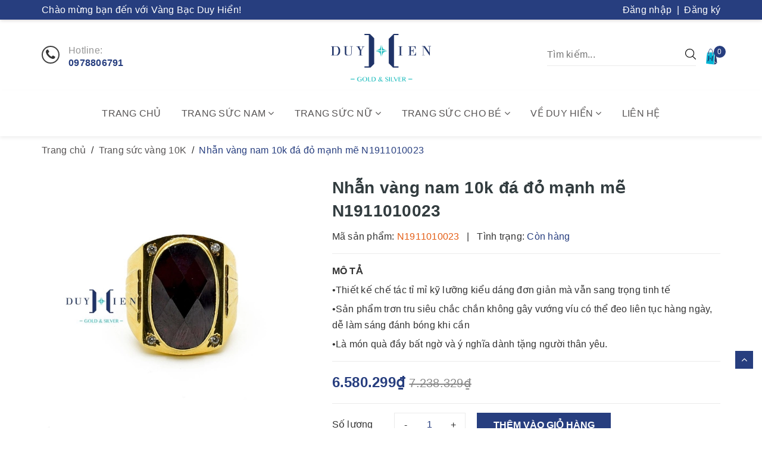

--- FILE ---
content_type: text/html; charset=utf-8
request_url: https://duyhien.com.vn/nhan-vang-nam-10k-da-do-manh-me-n1911010023
body_size: 29204
content:
<!DOCTYPE html>
<html lang="vi">
	<head>
		<!-- Google Tag Manager -->
		<script>(function(w,d,s,l,i){w[l]=w[l]||[];w[l].push({'gtm.start':
															  new Date().getTime(),event:'gtm.js'});var f=d.getElementsByTagName(s)[0],
	j=d.createElement(s),dl=l!='dataLayer'?'&l='+l:'';j.async=true;j.src=
		'https://www.googletagmanager.com/gtm.js?id='+i+dl;f.parentNode.insertBefore(j,f);
									})(window,document,'script','dataLayer','GTM-KDF9T79');</script>
		<!-- End Google Tag Manager -->
		<meta http-equiv="content-Type" content="text/html; charset=utf-8"/>
		<meta name="viewport" content="width=device-width, minimum-scale=1.0, maximum-scale=2.0, user-scalable=yes">			
		<title>
			Nhẫn vàng nam 10k đá đỏ mạnh mẽ N1911010023
			
					
		</title>
		<!-- ================= Page description ================== -->
		
		<meta name="description" content="B&#244;ng tai nữ lu&#244;n l&#224; một trong những m&#243;n trang sức c&#243; sức quyến rũ kh&#243; lường lu&#244;n nhận được sự quan t&#226;m y&#234;u th&#237;ch của ph&#225;i yếu. Tại Duy Hiển, Nhẫn v&#224;ng nam 10k đ&#225; đỏ mạnh mẽ N1911010023 l&#224; một trong những sự lựa chọn h&#224;ng đầu ho&#224;n hảo gi&#250;p ph&#225;i nữ thể hiện phong c&#225;ch, đẳng cấp, sang trọng, sự tự tin hay sức h&#250;t rất ri&#234;n">
		
		<!-- ================= Meta ================== -->
		
		<meta name="keywords" content="Nhẫn vàng nam 10k đá đỏ mạnh mẽ N1911010023, Trang sức vàng 10K, Trang sức vàng tây, Nhẫn đá phong thủy, Nhẫn nam vàng 10K, Nhẫn nam, Trang sức vàng, Trang sức nam, Trang sức phong thủy, phong thủy, nam, 10k, vàng ts, osp, Vàng Bạc Duy Hiển, duyhien.com.vn"/>		
		<link rel="canonical" href="https://duyhien.com.vn/nhan-vang-nam-10k-da-do-manh-me-n1911010023"/>
		<meta name='revisit-after' content='1 days' />
		<meta name="robots" content="noodp,index,follow" />
		<!-- ================= Favicon ================== -->
		
		<link rel="icon" href="//bizweb.dktcdn.net/100/372/245/themes/744929/assets/favicon.png?1748685753992" type="image/x-icon" />
		
		<!-- ================= Google Fonts ================== -->
		<link rel="stylesheet" href="//maxcdn.bootstrapcdn.com/font-awesome/4.7.0/css/font-awesome.min.css">
		<!-- Facebook Open Graph meta tags -->
		

	<meta property="og:type" content="product">
	<meta property="og:title" content="Nhẫn vàng nam 10k đá đỏ mạnh mẽ N1911010023">
	
		<meta property="og:image" content="http://bizweb.dktcdn.net/thumb/grande/100/372/245/products/nhan-vang-nam-10k-da-do-manh-me-n1911010023-4.jpg?v=1735351812017">
		<meta property="og:image:secure_url" content="https://bizweb.dktcdn.net/thumb/grande/100/372/245/products/nhan-vang-nam-10k-da-do-manh-me-n1911010023-4.jpg?v=1735351812017">
	
		<meta property="og:image" content="http://bizweb.dktcdn.net/thumb/grande/100/372/245/products/dsc-9482.jpg?v=1735351812017">
		<meta property="og:image:secure_url" content="https://bizweb.dktcdn.net/thumb/grande/100/372/245/products/dsc-9482.jpg?v=1735351812017">
	
		<meta property="og:image" content="http://bizweb.dktcdn.net/thumb/grande/100/372/245/products/dsc-9483.jpg?v=1735351812017">
		<meta property="og:image:secure_url" content="https://bizweb.dktcdn.net/thumb/grande/100/372/245/products/dsc-9483.jpg?v=1735351812017">
	
	<meta property="og:price:amount" content="6.580.299">
	<meta property="og:price:currency" content="VND">

<meta property="og:description" content="Bông tai nữ luôn là một trong những món trang sức có sức quyến rũ khó lường luôn nhận được sự quan tâm yêu thích của phái yếu. Tại Duy Hiển, Nhẫn vàng nam 10k đá đỏ mạnh mẽ N1911010023 là một trong những sự lựa chọn hàng đầu hoàn hảo giúp phái nữ thể hiện phong cách, đẳng cấp, sang trọng, sự tự tin hay sức hút rất riên">
<meta property="og:url" content="https://duyhien.com.vn/nhan-vang-nam-10k-da-do-manh-me-n1911010023">
<meta property="og:site_name" content="Vàng Bạc Duy Hiển">		
		<!-- Plugin CSS -->	
		<script>
			var template = 'product';
		</script>
		<!-- Build Main CSS -->									
		<link href="//bizweb.dktcdn.net/100/372/245/themes/744929/assets/base.scss.css?1748685753992" rel="stylesheet" type="text/css" media="all" />
		<link href="//bizweb.dktcdn.net/100/372/245/themes/744929/assets/style.scss.css?1748685753992" rel="stylesheet" type="text/css" media="all" />	
		
		<link href="//bizweb.dktcdn.net/100/372/245/themes/744929/assets/responsive_update.scss.css?1748685753992" rel="stylesheet" type="text/css" media="all" />
		<!-- Header JS -->	
		<script src="//bizweb.dktcdn.net/100/372/245/themes/744929/assets/jquery-2.2.3.min.js?1748685753992" type="text/javascript"></script> 
		<script>			
			var template = 'product';			 
		</script>
		<!-- Bizweb conter for header -->
		<script>
	var Bizweb = Bizweb || {};
	Bizweb.store = 'duyhien.mysapo.net';
	Bizweb.id = 372245;
	Bizweb.theme = {"id":744929,"name":"OH! Trời trang và Phụ kiện","role":"main"};
	Bizweb.template = 'product';
	if(!Bizweb.fbEventId)  Bizweb.fbEventId = 'xxxxxxxx-xxxx-4xxx-yxxx-xxxxxxxxxxxx'.replace(/[xy]/g, function (c) {
	var r = Math.random() * 16 | 0, v = c == 'x' ? r : (r & 0x3 | 0x8);
				return v.toString(16);
			});		
</script>
<script>
	(function () {
		function asyncLoad() {
			var urls = ["//productreviews.sapoapps.vn/assets/js/productreviews.min.js?store=duyhien.mysapo.net","https://productviewedhistory.sapoapps.vn/ProductViewed/ProductRecentScriptTags?store=duyhien.mysapo.net"];
			for (var i = 0; i < urls.length; i++) {
				var s = document.createElement('script');
				s.type = 'text/javascript';
				s.async = true;
				s.src = urls[i];
				var x = document.getElementsByTagName('script')[0];
				x.parentNode.insertBefore(s, x);
			}
		};
		window.attachEvent ? window.attachEvent('onload', asyncLoad) : window.addEventListener('load', asyncLoad, false);
	})();
</script>


<script>
	window.BizwebAnalytics = window.BizwebAnalytics || {};
	window.BizwebAnalytics.meta = window.BizwebAnalytics.meta || {};
	window.BizwebAnalytics.meta.currency = 'VND';
	window.BizwebAnalytics.tracking_url = '/s';

	var meta = {};
	
	meta.product = {"id": 17658857, "vendor": "Duy Hiển", "name": "Nhẫn vàng nam 10k đá đỏ mạnh mẽ N1911010023",
	"type": "Nhẫn vàng ts 10k", "price": 6580299 };
	
	
	for (var attr in meta) {
	window.BizwebAnalytics.meta[attr] = meta[attr];
	}
</script>

	
		<script src="/dist/js/stats.min.js?v=96f2ff2"></script>
	











	
		
		<script>var ProductReviewsAppUtil=ProductReviewsAppUtil || {};</script>
		
		<meta name="format-detection" content="telephone=no">
	</head>
	<body>
		<!-- Google Tag Manager (noscript) -->
		<noscript><iframe src="https://www.googletagmanager.com/ns.html?id=GTM-KDF9T79"
						  height="0" width="0" style="display:none;visibility:hidden"></iframe></noscript>
		<!-- End Google Tag Manager (noscript) -->
		<div class="page-body">
			<div class="hidden-md hidden-lg opacity_menu"></div>
			<div class="opacity_filter"></div>
			<div class="body_opactiy"></div>
			<div class="op_login"></div>
			<!-- Main content -->
			<header class="header topbar_ect">	
	<div class="topbar">
		<div class="container">
			<div class="row">
				<div class="col-sm-6 col-xs-5 topbar-left">
					<span class="hidden-xs">Chào mừng bạn đến với Vàng Bạc Duy Hiển!</span>
					<a class="visible-xs" href="tel:0973632686"><i class="fa fa-phone" aria-hidden="true"></i> 0973632686</a>
				</div>
				<div class="col-sm-6 col-xs-7 topbar-right">
					
					<a href="/account/login" title="Đăng nhập">Đăng nhập</a>
					<span>&nbsp;|&nbsp;</span>
					<a href="/account/register" title="Đăng ký">Đăng ký</a>
						
				</div>
			</div>
		</div>
	</div>
	<div class="main-header">
		<div class="container">
			<div class="row">
				<div class="col-sm-4 col-xs-2">
					<div class="menu-bar button-menu hidden-md hidden-lg">
						<a href="javascript:;" >
							<i class="fa fa-align-justify"></i>
						</a>
					</div>
					<div class="hotline hidden-xs">
						<i class="fa fa-phone" aria-hidden="true"></i>
						<span>Hotline:</span>
						<a href="tel:0978806791">0978806791</a>
					</div>
				</div>
				
				<div class="col-sm-4 col-xs-8 logo">
					<a href="/"><img src="//bizweb.dktcdn.net/100/372/245/themes/744929/assets/logo.png?1748685753992" alt="Vàng Bạc Duy Hiển"/></a>
				</div>
				<div class="col-sm-4 col-xs-2 header-right">
					<div class="top-cart-contain f-right">
						<div class="mini-cart text-xs-center">
							<a href="/cart" title="Giỏ hàng">
								<img src="//bizweb.dktcdn.net/100/372/245/themes/744929/assets/bag-shop.png?1748685753992" alt="Giỏ hàng" width="26">
								<span class="cartCount count_item_pr" id="cart-total"></span>
							</a>
							<div class="top-cart-content">					
								<ul id="cart-sidebar" class="mini-products-list count_li">
									<li class="list-item">
										<ul></ul>
									</li>
									<li class="action">
										<ul>
											<li class="li-fix-1">
												<div class="top-subtotal">
													Tổng tiền thanh toán: 
													<span class="price"></span>
												</div>
											</li>
											<li class="li-fix-2" style="">
												<div class="actions">
													<a href="/cart" class="btn btn-primary" title="Giỏ hàng">
														<span>Giỏ hàng</span>
													</a>
													<a href="/checkout" class="btn btn-checkout btn-gray" title="Thanh toán">
														<span>Thanh toán</span>
													</a>
												</div>
											</li>
										</ul>
									</li>
								</ul>
							</div>
						</div>
					</div>
					
					<form class="search-bar hidden-xs" action="/search" method="get" role="search">		
	<input type="search" name="query" value="" placeholder="Tìm kiếm... " autocomplete="off">
	<button class="btn icon-fallback-text">
		<img src="//bizweb.dktcdn.net/100/372/245/themes/744929/assets/icon-search.svg?1748685753992" alt="Tìm kiếm" width="18">
	</button>
</form>
				</div>
				<div class="col-sm-12 col-xs-12 search-mobile visible-xs">
					<form class="search-bar" action="/search" method="get" role="search">		
						<input type="search" name="query" value="" placeholder="Tìm kiếm... " autocomplete="off">
						<button class="btn icon-fallback-text">
							<img src="//bizweb.dktcdn.net/100/372/245/themes/744929/assets/icon-search.svg?1748685753992" alt="Tìm kiếm" width="18">
						</button>
					</form>
				</div>
			</div>
		</div>
	</div>
	<nav class="main-menu hidden-sm hidden-xs">
	<div class="container">
		<ul class="level0">
			
			
			
			
			
			
			<li class="nav-item "><a class="nav-link" href="/">Trang chủ</a></li>
			
			
			
			
			
			
			
			<li class="nav-item  has-mega">
				<a href="/trang-suc-nam" class="arrow_nav nav-link">Trang sức nam <i class="fa fa-angle-down hidden-sm"></i></a>
				<i class="fa fa-angle-down hidden-md hidden-lg"></i>
				
				<ul class="level1">

	
	
	<li class="level2 parent item">
		<a href="/day-chuyen-nam" title="Dây chuyền nam"><span>Dây chuyền nam</span></a>
		<ul class="level2">
			
			<li class="level3"> <a href="/day-chuyen-bac-nam" title="Dây chuyền bạc nam"><span>Dây chuyền bạc nam</span></a> </li>
			
			<li class="level3"> <a href="/day-chuyen-nam-vang-ta" title="Dây chuyền nam vàng 24K"><span>Dây chuyền nam vàng 24K</span></a> </li>
			
			<li class="level3"> <a href="/day-chuyen-nam-vang-18k" title="Dây chuyền nam vàng 18K"><span>Dây chuyền nam vàng 18K</span></a> </li>
			
			<li class="level3"> <a href="/day-chuyen-nam-vang-15k" title="Dây chuyền nam vàng 15K"><span>Dây chuyền nam vàng 15K</span></a> </li>
			
			<li class="level3"> <a href="/day-chuyen-nam-vang-10k" title="Dây chuyền nam vàng 10K"><span>Dây chuyền nam vàng 10K</span></a> </li>
			
		</ul>
	</li>
	
	
	
	<li class="level2 parent item">
		<a href="/nhan-nam" title="Nhẫn nam"><span>Nhẫn nam</span></a>
		<ul class="level2">
			
			<li class="level3"> <a href="/nhan-bac-nam" title="Nhẫn bạc nam"><span>Nhẫn bạc nam</span></a> </li>
			
			<li class="level3"> <a href="/nhan-nam-vang-ta" title="Nhẫn nam vàng 24K"><span>Nhẫn nam vàng 24K</span></a> </li>
			
			<li class="level3"> <a href="/nhan-nam-vang-18k" title="Nhẫn nam vàng 18K"><span>Nhẫn nam vàng 18K</span></a> </li>
			
			<li class="level3"> <a href="/nhan-nam-vang-15k" title="Nhẫn nam vàng 15K"><span>Nhẫn nam vàng 15K</span></a> </li>
			
			<li class="level3"> <a href="/nhan-nam-vang-10k" title="Nhẫn nam vàng 10K"><span>Nhẫn nam vàng 10K</span></a> </li>
			
		</ul>
	</li>
	
	
	
	<li class="level2 parent item">
		<a href="/lac-tay-nam" title="Lắc tay nam"><span>Lắc tay nam</span></a>
		<ul class="level2">
			
			<li class="level3"> <a href="/lac-tay-bac-nam" title="Lắc tay bạc nam"><span>Lắc tay bạc nam</span></a> </li>
			
			<li class="level3"> <a href="/lac-tay-nam-vang-10k" title="Lắc tay nam vàng 10K"><span>Lắc tay nam vàng 10K</span></a> </li>
			
		</ul>
	</li>
	
	
	
	<li class="level2 parent item">
		<a href="/mat-day-chuyen-nam" title="Mặt dây chuyền nam"><span>Mặt dây chuyền nam</span></a>
		<ul class="level2">
			
			<li class="level3"> <a href="/mat-day-chuyen-bac-nam" title="Mặt dây chuyền bạc nam"><span>Mặt dây chuyền bạc nam</span></a> </li>
			
			<li class="level3"> <a href="/mat-day-chuyen-nam-vang-10k" title="Mặt dây chuyền nam vàng 10K"><span>Mặt dây chuyền nam vàng 10K</span></a> </li>
			
			<li class="level3"> <a href="/mat-day-chuyen-nam-vang-15k" title="Mặt dây chuyền nam vàng 15K"><span>Mặt dây chuyền nam vàng 15K</span></a> </li>
			
		</ul>
	</li>
	
	
	
	<li class="level2 parent item">
		<a href="/khuyen-tai-nam" title="Khuyên tai nam"><span>Khuyên tai nam</span></a>
		<ul class="level2">
			
			<li class="level3"> <a href="/khuyen-tai-bac-nam" title="Khuyên tai bạc nam"><span>Khuyên tai bạc nam</span></a> </li>
			
			<li class="level3"> <a href="/khuyen-tai-nam-vang-tay" title="Khuyên tai nam vàng tây"><span>Khuyên tai nam vàng tây</span></a> </li>
			
		</ul>
	</li>
	
	
</ul>
				
			</li>
			
			
			
			
			
			
			
			<li class="nav-item  has-mega">
				<a href="/trang-suc-nu" class="arrow_nav nav-link">Trang sức nữ <i class="fa fa-angle-down hidden-sm"></i></a>
				<i class="fa fa-angle-down hidden-md hidden-lg"></i>
				
				<ul class="level1">

	
	
	<li class="level2 parent item">
		<a href="/day-chuyen-nu" title="Dây chuyền nữ"><span>Dây chuyền nữ</span></a>
		<ul class="level2">
			
			<li class="level3"> <a href="/day-chuyen-bac-nu" title="Dây chuyền bạc nữ"><span>Dây chuyền bạc nữ</span></a> </li>
			
			<li class="level3"> <a href="/day-chuyen-nu-vang-ta" title="Dây chuyền nữ vàng 24K"><span>Dây chuyền nữ vàng 24K</span></a> </li>
			
			<li class="level3"> <a href="/day-chuyen-nu-vang-18k" title="Dây chuyền nữ vàng 18K"><span>Dây chuyền nữ vàng 18K</span></a> </li>
			
			<li class="level3"> <a href="/day-chuyen-nu-vang-10k" title="Dây chuyền nữ vàng 10K"><span>Dây chuyền nữ vàng 10K</span></a> </li>
			
			<li class="level3"> <a href="/day-chuyen-nu-vang-15k" title="Dây chuyền nữ vàng 15K"><span>Dây chuyền nữ vàng 15K</span></a> </li>
			
			<li class="level3"> <a href="/day-chuyen-nu-vang-trang" title="Dây chuyền nữ vàng trắng"><span>Dây chuyền nữ vàng trắng</span></a> </li>
			
			<li class="level3"> <a href="/day-chuyen-nu-vang-y" title="Dây chuyền nữ vàng Ý"><span>Dây chuyền nữ vàng Ý</span></a> </li>
			
		</ul>
	</li>
	
	
	
	<li class="level2 parent item">
		<a href="/nhan-nu" title="Nhẫn nữ"><span>Nhẫn nữ</span></a>
		<ul class="level2">
			
			<li class="level3"> <a href="/nhan-bac-nu" title="Nhẫn bạc nữ"><span>Nhẫn bạc nữ</span></a> </li>
			
			<li class="level3"> <a href="/nhan-nu-vang-ta" title="Nhẫn nữ vàng 24K"><span>Nhẫn nữ vàng 24K</span></a> </li>
			
			<li class="level3"> <a href="/nhan-nu-vang-18k" title="Nhẫn nữ vàng 18K"><span>Nhẫn nữ vàng 18K</span></a> </li>
			
			<li class="level3"> <a href="/nhan-nu-vang-15k" title="Nhẫn nữ vàng 15K"><span>Nhẫn nữ vàng 15K</span></a> </li>
			
			<li class="level3"> <a href="/nhan-nu-vang-14k" title="Nhẫn nữ vàng 14K"><span>Nhẫn nữ vàng 14K</span></a> </li>
			
			<li class="level3"> <a href="/nhan-nu-vang-10k" title="Nhẫn nữ vàng 10K"><span>Nhẫn nữ vàng 10K</span></a> </li>
			
			<li class="level3"> <a href="/nhan-nu-vang-trang" title="Nhẫn nữ vàng trắng"><span>Nhẫn nữ vàng trắng</span></a> </li>
			
		</ul>
	</li>
	
	
	
	<li class="level2 parent item">
		<a href="/bong-tai-nu" title="Bông tai nữ"><span>Bông tai nữ</span></a>
		<ul class="level2">
			
			<li class="level3"> <a href="/bong-tai-bac-nu" title="Bông tai bạc nữ"><span>Bông tai bạc nữ</span></a> </li>
			
			<li class="level3"> <a href="/bong-tai-nu-vang-ta" title="Bông tai nữ vàng 24K"><span>Bông tai nữ vàng 24K</span></a> </li>
			
			<li class="level3"> <a href="/bong-tai-nu-vang-18k" title="Bông tai nữ vàng 18K"><span>Bông tai nữ vàng 18K</span></a> </li>
			
			<li class="level3"> <a href="/bong-tai-nu-vang-15k" title="Bông tai nữ vàng 15K"><span>Bông tai nữ vàng 15K</span></a> </li>
			
			<li class="level3"> <a href="/bong-tai-nu-vang-14k" title="Bông tai nữ vàng 14K"><span>Bông tai nữ vàng 14K</span></a> </li>
			
			<li class="level3"> <a href="/bong-tai-nu-vang-10k" title="Bông tai nữ vàng 10K"><span>Bông tai nữ vàng 10K</span></a> </li>
			
			<li class="level3"> <a href="/bong-tai-nu-vang-trang" title="Bông tai nữ vàng trắng"><span>Bông tai nữ vàng trắng</span></a> </li>
			
			<li class="level3"> <a href="/bong-tai-nu-vang-y" title="Bông tai nữ vàng Ý"><span>Bông tai nữ vàng Ý</span></a> </li>
			
		</ul>
	</li>
	
	
	
	<li class="level2 parent item">
		<a href="/vong-tay-nu" title="Vòng tay nữ"><span>Vòng tay nữ</span></a>
		<ul class="level2">
			
			<li class="level3"> <a href="/vong-tay-bac-nu" title="Vòng tay bạc nữ"><span>Vòng tay bạc nữ</span></a> </li>
			
			<li class="level3"> <a href="/vong-tay-nu-vang-ta" title="Vòng tay nữ vàng 24K"><span>Vòng tay nữ vàng 24K</span></a> </li>
			
			<li class="level3"> <a href="/vong-tay-nu-vang-18k" title="Vòng tay nữ vàng 18K"><span>Vòng tay nữ vàng 18K</span></a> </li>
			
			<li class="level3"> <a href="/vong-tay-nu-vang-15k" title="Vòng tay nữ vàng 15K"><span>Vòng tay nữ vàng 15K</span></a> </li>
			
			<li class="level3"> <a href="/vong-tay-nu-vang-10k" title="Vòng tay nữ vàng 10K"><span>Vòng tay nữ vàng 10K</span></a> </li>
			
			<li class="level3"> <a href="/vong-tay-nu-vang-14k" title="Vòng tay nữ vàng 14K"><span>Vòng tay nữ vàng 14K</span></a> </li>
			
			<li class="level3"> <a href="/vong-tay-nu-vang-trang" title="Vòng tay nữ vàng trắng"><span>Vòng tay nữ vàng trắng</span></a> </li>
			
			<li class="level3"> <a href="/vong-tay-nu-vang-y" title="Vòng tay nữ vàng Ý"><span>Vòng tay nữ vàng Ý</span></a> </li>
			
		</ul>
	</li>
	
	
	
	<li class="level2 parent item">
		<a href="/mat-day-chuyen-nu" title="Mặt dây chuyền nữ"><span>Mặt dây chuyền nữ</span></a>
		<ul class="level2">
			
			<li class="level3"> <a href="/mat-day-chuyen-bac-nu" title="Mặt dây chuyền bạc nữ"><span>Mặt dây chuyền bạc nữ</span></a> </li>
			
			<li class="level3"> <a href="/mat-day-chuyen-nu-vang-ta" title="Mặt dây chuyền nữ vàng 24K"><span>Mặt dây chuyền nữ vàng 24K</span></a> </li>
			
			<li class="level3"> <a href="/mat-day-chuyen-nu-vang-18k" title="Mặt dây chuyền nữ vàng 18K"><span>Mặt dây chuyền nữ vàng 18K</span></a> </li>
			
			<li class="level3"> <a href="/mat-day-chuyen-nu-vang-15k" title="Mặt dây chuyền nữ vàng 15K"><span>Mặt dây chuyền nữ vàng 15K</span></a> </li>
			
			<li class="level3"> <a href="/mat-day-chuyen-nu-vang-10k" title="Mặt dây chuyền nữ vàng 10K"><span>Mặt dây chuyền nữ vàng 10K</span></a> </li>
			
			<li class="level3"> <a href="/mat-day-chuyen-nu-vang-trang" title="Mặt dây chuyền nữ vàng trắng"><span>Mặt dây chuyền nữ vàng trắng</span></a> </li>
			
			<li class="level3"> <a href="/mat-day-chuyen-nu-vang-y" title="Mặt dây chuyền nữ vàng Ý"><span>Mặt dây chuyền nữ vàng Ý</span></a> </li>
			
		</ul>
	</li>
	
	
	
	<li class="level2 parent item">
		<a href="/lac-tay-nu" title="Lắc tay nữ"><span>Lắc tay nữ</span></a>
		<ul class="level2">
			
			<li class="level3"> <a href="/lac-tay-bac-nu" title="Lắc tay bạc nữ"><span>Lắc tay bạc nữ</span></a> </li>
			
			<li class="level3"> <a href="/lac-tay-nu-vang-ta" title="Lắc tay nữ vàng 24K"><span>Lắc tay nữ vàng 24K</span></a> </li>
			
			<li class="level3"> <a href="/lac-tay-nu-vang-18k" title="Lắc tay nữ vàng 18K"><span>Lắc tay nữ vàng 18K</span></a> </li>
			
			<li class="level3"> <a href="/lac-tay-nu-vang-15k" title="Lắc tay nữ vàng 15K"><span>Lắc tay nữ vàng 15K</span></a> </li>
			
			<li class="level3"> <a href="/lac-tay-nu-vang-14k" title="Lắc tay nữ vàng 14K"><span>Lắc tay nữ vàng 14K</span></a> </li>
			
			<li class="level3"> <a href="/lac-tay-nu-vang-10k" title="Lắc tay nữ vàng 10K"><span>Lắc tay nữ vàng 10K</span></a> </li>
			
			<li class="level3"> <a href="/lac-tay-nu-vang-y" title="Lắc tay nữ vàng Ý"><span>Lắc tay nữ vàng Ý</span></a> </li>
			
		</ul>
	</li>
	
	
	
	<li class="level2 parent item">
		<a href="/lac-chan-nu" title="Lắc chân nữ"><span>Lắc chân nữ</span></a>
		<ul class="level2">
			
			<li class="level3"> <a href="/lac-chan-bac-nu" title="Lắc chân bạc nữ"><span>Lắc chân bạc nữ</span></a> </li>
			
			<li class="level3"> <a href="/lac-chan-nu-vang-18k" title="Lắc chân nữ vàng 18K"><span>Lắc chân nữ vàng 18K</span></a> </li>
			
			<li class="level3"> <a href="/lac-chan-nu-vang-10k" title="Lắc chân nữ vàng 10K"><span>Lắc chân nữ vàng 10K</span></a> </li>
			
			<li class="level3"> <a href="/lac-chan-nu-vang-trang" title="Lắc chân nữ vàng trắng"><span>Lắc chân nữ vàng trắng</span></a> </li>
			
		</ul>
	</li>
	
	
	
	<li class="level2 parent item">
		<a href="/kieng-co-nu" title="Kiềng cổ nữ"><span>Kiềng cổ nữ</span></a>
		<ul class="level2">
			
			<li class="level3"> <a href="/kieng-co-bang-bac-nu" title="Kiềng cổ bằng bạc nữ"><span>Kiềng cổ bằng bạc nữ</span></a> </li>
			
			<li class="level3"> <a href="/kieng-co-vang-ta" title="Kiềng cổ vàng 24K"><span>Kiềng cổ vàng 24K</span></a> </li>
			
			<li class="level3"> <a href="/kieng-co-vang-18k" title="Kiềng cổ vàng 18K"><span>Kiềng cổ vàng 18K</span></a> </li>
			
			<li class="level3"> <a href="/kieng-co-vang-10k" title="Kiềng cổ vàng 10K"><span>Kiềng cổ vàng 10K</span></a> </li>
			
			<li class="level3"> <a href="/kieng-co-vang-y" title="Kiềng cổ vàng Ý"><span>Kiềng cổ vàng Ý</span></a> </li>
			
		</ul>
	</li>
	
	
</ul>
				
			</li>
			
			
			
			
			
			
			
			<li class="nav-item  has-mega">
				<a href="/trang-suc-cho-be" class="arrow_nav nav-link">Trang sức cho bé <i class="fa fa-angle-down hidden-sm"></i></a>
				<i class="fa fa-angle-down hidden-md hidden-lg"></i>
				
				<ul class="level1">

	
	
	<li class="level2 parent item">
		<a href="/day-chuyen-cho-be" title="Dây chuyền cho bé"><span>Dây chuyền cho bé</span></a>
		<ul class="level2">
			
			<li class="level3"> <a href="/day-chuyen-bac-cho-be-trai" title="Dây chuyền bạc cho bé trai"><span>Dây chuyền bạc cho bé trai</span></a> </li>
			
			<li class="level3"> <a href="/day-chuyen-bac-cho-be-gai" title="Dây chuyền bạc cho bé gái"><span>Dây chuyền bạc cho bé gái</span></a> </li>
			
			<li class="level3"> <a href="/day-chuyen-vang-cho-be" title="Dây chuyền vàng cho bé"><span>Dây chuyền vàng cho bé</span></a> </li>
			
		</ul>
	</li>
	
	
	
	<li class="level2 parent item">
		<a href="/bong-tai-cho-be" title="Bông tai cho bé"><span>Bông tai cho bé</span></a>
		<ul class="level2">
			
			<li class="level3"> <a href="/bong-tai-bac-cho-be" title="Bông tai bạc cho bé"><span>Bông tai bạc cho bé</span></a> </li>
			
			<li class="level3"> <a href="/bong-tai-cho-be-vang-10k" title="Bông tai cho bé vàng 10K"><span>Bông tai cho bé vàng 10K</span></a> </li>
			
			<li class="level3"> <a href="/bong-tai-cho-be-vang-15k" title="Bông tai cho bé vàng 15K"><span>Bông tai cho bé vàng 15K</span></a> </li>
			
		</ul>
	</li>
	
	
	
	<li class="level2 parent item">
		<a href="/lac-cho-be" title="Lắc cho bé"><span>Lắc cho bé</span></a>
		<ul class="level2">
			
			<li class="level3"> <a href="/lac-bac-cho-be-trai" title="Lắc bạc cho bé trai"><span>Lắc bạc cho bé trai</span></a> </li>
			
			<li class="level3"> <a href="/lac-bac-cho-be-gai" title="Lắc bạc cho bé gái"><span>Lắc bạc cho bé gái</span></a> </li>
			
			<li class="level3"> <a href="/lac-vang-cho-be" title="Lắc vàng cho bé"><span>Lắc vàng cho bé</span></a> </li>
			
		</ul>
	</li>
	
	
	
	<li class="level2 parent item">
		<a href="/vong-cho-be" title="Vòng cho bé"><span>Vòng cho bé</span></a>
		<ul class="level2">
			
			<li class="level3"> <a href="/vong-bac-cho-be" title="Vòng bạc cho bé"><span>Vòng bạc cho bé</span></a> </li>
			
			<li class="level3"> <a href="/vong-vang-cho-be" title="Vòng vàng cho bé"><span>Vòng vàng cho bé</span></a> </li>
			
			<li class="level3"> <a href="/vong-dau-cho-be" title="Vòng dâu cho bé"><span>Vòng dâu cho bé</span></a> </li>
			
		</ul>
	</li>
	
	
	
	<li class="level2 parent item">
		<a href="/mat-day-chuyen-cho-be" title="Mặt dây chuyền cho bé"><span>Mặt dây chuyền cho bé</span></a>
		<ul class="level2">
			
			<li class="level3"> <a href="/mat-day-chuyen-bac-cho-be-trai" title="Mặt dây chuyền bạc cho bé trai"><span>Mặt dây chuyền bạc cho bé trai</span></a> </li>
			
			<li class="level3"> <a href="/mat-day-chuyen-bac-cho-be-gai" title="Mặt dây chuyền bạc cho bé gái"><span>Mặt dây chuyền bạc cho bé gái</span></a> </li>
			
			<li class="level3"> <a href="/mat-day-chuyen-bac-hinh-con-giap-cho-be" title="Mặt dây chuyền bạc hình con giáp cho bé"><span>Mặt dây chuyền bạc hình con giáp cho bé</span></a> </li>
			
		</ul>
	</li>
	
	
	
	<li class="level2 parent item">
		<a href="/nhan-cho-be" title="Nhẫn cho bé"><span>Nhẫn cho bé</span></a>
		<ul class="level2">
			
			<li class="level3"> <a href="/nhan-bac-cho-be-trai" title="Nhẫn bạc cho bé trai"><span>Nhẫn bạc cho bé trai</span></a> </li>
			
			<li class="level3"> <a href="/nhan-bac-cho-be-gai" title="Nhẫn bạc cho bé gái"><span>Nhẫn bạc cho bé gái</span></a> </li>
			
		</ul>
	</li>
	
	
</ul>
				
			</li>
			
			
			
			
			
			
			
			<li class="nav-item ">
				<a href="/gioi-thieu" class="arrow_nav nav-link">Về Duy Hiển <i class="fa fa-angle-down hidden-sm"></i></a>
				<i class="fa fa-angle-down hidden-md hidden-lg"></i>
							
				<ul class="dropdown-menu">
					
					
					<li class="nav-item-lv2">
						<a class="nav-link" href="/gioi-thieu">Giới thiệu</a>
					</li>
					
					
					
					<li class="nav-item-lv2">
						<a class="nav-link" href="/thu-vien-vang">Thư viện vàng</a>
					</li>
					
					
					
					<li class="nav-item-lv2">
						<a class="nav-link" href="/thu-vien-bac">Thư viện bạc</a>
					</li>
					
					
					
					<li class="nav-item-lv2">
						<a class="nav-link" href="/thu-vien-kim-cuong">Thư viện kim cương</a>
					</li>
					
					
					
					<li class="nav-item-lv2">
						<a class="nav-link" href="/thu-vien-da-quy">Thư viện đá quý</a>
					</li>
					
					
					
					<li class="nav-item-lv2">
						<a class="nav-link" href="/thu-vien-phong-thuy">Thư viện phong thủy</a>
					</li>
					
					
					
					<li class="nav-item-lv2">
						<a class="nav-link" href="/thu-vien-trang-suc">Thư viện trang sức</a>
					</li>
					
					
					
					<li class="nav-item-lv2">
						<a class="nav-link" href="/blog-tu-van">Blog tư vấn</a>
					</li>
					
					

				</ul>
				
			</li>
			
			
			
			
			
			
			
			<li class="nav-item "><a class="nav-link" href="/lien-he">Liên hệ</a></li>
			
			
		</ul>	
	</div>
</nav>
</header>

<!-- Menu mobile -->
<div class="menu_mobile max_991 hidden-md hidden-lg" style="display: none;">
	<ul class="ul_collections">
		
		<li class="level0 level-top parent">
			<a href="/trang-suc-nam">Trang sức nam</a>
			
			<i class="fa fa-angle-down"></i>
			<ul class="level0" style="display:none;">
				
				<li class="level1 "> 
					<a href="/day-chuyen-nam"> <span>Dây chuyền nam</span> </a>
					
					<i class="fa fa-angle-down"></i>
					<ul class="level1" style="display:none;">
						
						<li class="level2 ">
							<a href="/day-chuyen-bac-nam"><span>Dây chuyền bạc nam</span></a>
							
						</li>
						
						<li class="level2 ">
							<a href="/day-chuyen-nam-vang-ta"><span>Dây chuyền nam vàng 24K</span></a>
							
						</li>
						
						<li class="level2 ">
							<a href="/day-chuyen-nam-vang-18k"><span>Dây chuyền nam vàng 18K</span></a>
							
						</li>
						
						<li class="level2 ">
							<a href="/day-chuyen-nam-vang-15k"><span>Dây chuyền nam vàng 15K</span></a>
							
						</li>
						
						<li class="level2 ">
							<a href="/day-chuyen-nam-vang-10k"><span>Dây chuyền nam vàng 10K</span></a>
							
						</li>
						
					</ul>
					
				</li>
				
				<li class="level1 "> 
					<a href="/nhan-nam"> <span>Nhẫn nam</span> </a>
					
					<i class="fa fa-angle-down"></i>
					<ul class="level1" style="display:none;">
						
						<li class="level2 ">
							<a href="/nhan-bac-nam"><span>Nhẫn bạc nam</span></a>
							
						</li>
						
						<li class="level2 ">
							<a href="/nhan-nam-vang-ta"><span>Nhẫn nam vàng 24K</span></a>
							
						</li>
						
						<li class="level2 ">
							<a href="/nhan-nam-vang-18k"><span>Nhẫn nam vàng 18K</span></a>
							
						</li>
						
						<li class="level2 ">
							<a href="/nhan-nam-vang-15k"><span>Nhẫn nam vàng 15K</span></a>
							
						</li>
						
						<li class="level2 ">
							<a href="/nhan-nam-vang-10k"><span>Nhẫn nam vàng 10K</span></a>
							
						</li>
						
					</ul>
					
				</li>
				
				<li class="level1 "> 
					<a href="/lac-tay-nam"> <span>Lắc tay nam</span> </a>
					
					<i class="fa fa-angle-down"></i>
					<ul class="level1" style="display:none;">
						
						<li class="level2 ">
							<a href="/lac-tay-bac-nam"><span>Lắc tay bạc nam</span></a>
							
						</li>
						
						<li class="level2 ">
							<a href="/lac-tay-nam-vang-10k"><span>Lắc tay nam vàng 10K</span></a>
							
						</li>
						
					</ul>
					
				</li>
				
				<li class="level1 "> 
					<a href="/mat-day-chuyen-nam"> <span>Mặt dây chuyền nam</span> </a>
					
					<i class="fa fa-angle-down"></i>
					<ul class="level1" style="display:none;">
						
						<li class="level2 ">
							<a href="/mat-day-chuyen-bac-nam"><span>Mặt dây chuyền bạc nam</span></a>
							
						</li>
						
						<li class="level2 ">
							<a href="/mat-day-chuyen-nam-vang-10k"><span>Mặt dây chuyền nam vàng 10K</span></a>
							
						</li>
						
						<li class="level2 ">
							<a href="/mat-day-chuyen-nam-vang-15k"><span>Mặt dây chuyền nam vàng 15K</span></a>
							
						</li>
						
					</ul>
					
				</li>
				
				<li class="level1 "> 
					<a href="/khuyen-tai-nam"> <span>Khuyên tai nam</span> </a>
					
					<i class="fa fa-angle-down"></i>
					<ul class="level1" style="display:none;">
						
						<li class="level2 ">
							<a href="/khuyen-tai-bac-nam"><span>Khuyên tai bạc nam</span></a>
							
						</li>
						
						<li class="level2 ">
							<a href="/khuyen-tai-nam-vang-tay"><span>Khuyên tai nam vàng tây</span></a>
							
						</li>
						
					</ul>
					
				</li>
				
			</ul>
			
		</li>
		
		<li class="level0 level-top parent">
			<a href="/trang-suc-nu">Trang sức nữ</a>
			
			<i class="fa fa-angle-down"></i>
			<ul class="level0" style="display:none;">
				
				<li class="level1 "> 
					<a href="/day-chuyen-nu"> <span>Dây chuyền nữ</span> </a>
					
					<i class="fa fa-angle-down"></i>
					<ul class="level1" style="display:none;">
						
						<li class="level2 ">
							<a href="/day-chuyen-bac-nu"><span>Dây chuyền bạc nữ</span></a>
							
						</li>
						
						<li class="level2 ">
							<a href="/day-chuyen-nu-vang-ta"><span>Dây chuyền nữ vàng 24K</span></a>
							
						</li>
						
						<li class="level2 ">
							<a href="/day-chuyen-nu-vang-18k"><span>Dây chuyền nữ vàng 18K</span></a>
							
						</li>
						
						<li class="level2 ">
							<a href="/day-chuyen-nu-vang-10k"><span>Dây chuyền nữ vàng 10K</span></a>
							
						</li>
						
						<li class="level2 ">
							<a href="/day-chuyen-nu-vang-15k"><span>Dây chuyền nữ vàng 15K</span></a>
							
						</li>
						
						<li class="level2 ">
							<a href="/day-chuyen-nu-vang-trang"><span>Dây chuyền nữ vàng trắng</span></a>
							
						</li>
						
						<li class="level2 ">
							<a href="/day-chuyen-nu-vang-y"><span>Dây chuyền nữ vàng Ý</span></a>
							
						</li>
						
					</ul>
					
				</li>
				
				<li class="level1 "> 
					<a href="/nhan-nu"> <span>Nhẫn nữ</span> </a>
					
					<i class="fa fa-angle-down"></i>
					<ul class="level1" style="display:none;">
						
						<li class="level2 ">
							<a href="/nhan-bac-nu"><span>Nhẫn bạc nữ</span></a>
							
						</li>
						
						<li class="level2 ">
							<a href="/nhan-nu-vang-ta"><span>Nhẫn nữ vàng 24K</span></a>
							
						</li>
						
						<li class="level2 ">
							<a href="/nhan-nu-vang-18k"><span>Nhẫn nữ vàng 18K</span></a>
							
						</li>
						
						<li class="level2 ">
							<a href="/nhan-nu-vang-15k"><span>Nhẫn nữ vàng 15K</span></a>
							
						</li>
						
						<li class="level2 ">
							<a href="/nhan-nu-vang-14k"><span>Nhẫn nữ vàng 14K</span></a>
							
						</li>
						
						<li class="level2 ">
							<a href="/nhan-nu-vang-10k"><span>Nhẫn nữ vàng 10K</span></a>
							
						</li>
						
						<li class="level2 ">
							<a href="/nhan-nu-vang-trang"><span>Nhẫn nữ vàng trắng</span></a>
							
						</li>
						
					</ul>
					
				</li>
				
				<li class="level1 "> 
					<a href="/bong-tai-nu"> <span>Bông tai nữ</span> </a>
					
					<i class="fa fa-angle-down"></i>
					<ul class="level1" style="display:none;">
						
						<li class="level2 ">
							<a href="/bong-tai-bac-nu"><span>Bông tai bạc nữ</span></a>
							
						</li>
						
						<li class="level2 ">
							<a href="/bong-tai-nu-vang-ta"><span>Bông tai nữ vàng 24K</span></a>
							
						</li>
						
						<li class="level2 ">
							<a href="/bong-tai-nu-vang-18k"><span>Bông tai nữ vàng 18K</span></a>
							
						</li>
						
						<li class="level2 ">
							<a href="/bong-tai-nu-vang-15k"><span>Bông tai nữ vàng 15K</span></a>
							
						</li>
						
						<li class="level2 ">
							<a href="/bong-tai-nu-vang-14k"><span>Bông tai nữ vàng 14K</span></a>
							
						</li>
						
						<li class="level2 ">
							<a href="/bong-tai-nu-vang-10k"><span>Bông tai nữ vàng 10K</span></a>
							
						</li>
						
						<li class="level2 ">
							<a href="/bong-tai-nu-vang-trang"><span>Bông tai nữ vàng trắng</span></a>
							
						</li>
						
						<li class="level2 ">
							<a href="/bong-tai-nu-vang-y"><span>Bông tai nữ vàng Ý</span></a>
							
						</li>
						
					</ul>
					
				</li>
				
				<li class="level1 "> 
					<a href="/vong-tay-nu"> <span>Vòng tay nữ</span> </a>
					
					<i class="fa fa-angle-down"></i>
					<ul class="level1" style="display:none;">
						
						<li class="level2 ">
							<a href="/vong-tay-bac-nu"><span>Vòng tay bạc nữ</span></a>
							
						</li>
						
						<li class="level2 ">
							<a href="/vong-tay-nu-vang-ta"><span>Vòng tay nữ vàng 24K</span></a>
							
						</li>
						
						<li class="level2 ">
							<a href="/vong-tay-nu-vang-18k"><span>Vòng tay nữ vàng 18K</span></a>
							
						</li>
						
						<li class="level2 ">
							<a href="/vong-tay-nu-vang-15k"><span>Vòng tay nữ vàng 15K</span></a>
							
						</li>
						
						<li class="level2 ">
							<a href="/vong-tay-nu-vang-10k"><span>Vòng tay nữ vàng 10K</span></a>
							
						</li>
						
						<li class="level2 ">
							<a href="/vong-tay-nu-vang-14k"><span>Vòng tay nữ vàng 14K</span></a>
							
						</li>
						
						<li class="level2 ">
							<a href="/vong-tay-nu-vang-trang"><span>Vòng tay nữ vàng trắng</span></a>
							
						</li>
						
						<li class="level2 ">
							<a href="/vong-tay-nu-vang-y"><span>Vòng tay nữ vàng Ý</span></a>
							
						</li>
						
					</ul>
					
				</li>
				
				<li class="level1 "> 
					<a href="/mat-day-chuyen-nu"> <span>Mặt dây chuyền nữ</span> </a>
					
					<i class="fa fa-angle-down"></i>
					<ul class="level1" style="display:none;">
						
						<li class="level2 ">
							<a href="/mat-day-chuyen-bac-nu"><span>Mặt dây chuyền bạc nữ</span></a>
							
						</li>
						
						<li class="level2 ">
							<a href="/mat-day-chuyen-nu-vang-ta"><span>Mặt dây chuyền nữ vàng 24K</span></a>
							
						</li>
						
						<li class="level2 ">
							<a href="/mat-day-chuyen-nu-vang-18k"><span>Mặt dây chuyền nữ vàng 18K</span></a>
							
						</li>
						
						<li class="level2 ">
							<a href="/mat-day-chuyen-nu-vang-15k"><span>Mặt dây chuyền nữ vàng 15K</span></a>
							
						</li>
						
						<li class="level2 ">
							<a href="/mat-day-chuyen-nu-vang-10k"><span>Mặt dây chuyền nữ vàng 10K</span></a>
							
						</li>
						
						<li class="level2 ">
							<a href="/mat-day-chuyen-nu-vang-trang"><span>Mặt dây chuyền nữ vàng trắng</span></a>
							
						</li>
						
						<li class="level2 ">
							<a href="/mat-day-chuyen-nu-vang-y"><span>Mặt dây chuyền nữ vàng Ý</span></a>
							
						</li>
						
					</ul>
					
				</li>
				
				<li class="level1 "> 
					<a href="/lac-tay-nu"> <span>Lắc tay nữ</span> </a>
					
					<i class="fa fa-angle-down"></i>
					<ul class="level1" style="display:none;">
						
						<li class="level2 ">
							<a href="/lac-tay-bac-nu"><span>Lắc tay bạc nữ</span></a>
							
						</li>
						
						<li class="level2 ">
							<a href="/lac-tay-nu-vang-ta"><span>Lắc tay nữ vàng 24K</span></a>
							
						</li>
						
						<li class="level2 ">
							<a href="/lac-tay-nu-vang-18k"><span>Lắc tay nữ vàng 18K</span></a>
							
						</li>
						
						<li class="level2 ">
							<a href="/lac-tay-nu-vang-15k"><span>Lắc tay nữ vàng 15K</span></a>
							
						</li>
						
						<li class="level2 ">
							<a href="/lac-tay-nu-vang-14k"><span>Lắc tay nữ vàng 14K</span></a>
							
						</li>
						
						<li class="level2 ">
							<a href="/lac-tay-nu-vang-10k"><span>Lắc tay nữ vàng 10K</span></a>
							
						</li>
						
						<li class="level2 ">
							<a href="/lac-tay-nu-vang-y"><span>Lắc tay nữ vàng Ý</span></a>
							
						</li>
						
					</ul>
					
				</li>
				
				<li class="level1 "> 
					<a href="/lac-chan-nu"> <span>Lắc chân nữ</span> </a>
					
					<i class="fa fa-angle-down"></i>
					<ul class="level1" style="display:none;">
						
						<li class="level2 ">
							<a href="/lac-chan-bac-nu"><span>Lắc chân bạc nữ</span></a>
							
						</li>
						
						<li class="level2 ">
							<a href="/lac-chan-nu-vang-18k"><span>Lắc chân nữ vàng 18K</span></a>
							
						</li>
						
						<li class="level2 ">
							<a href="/lac-chan-nu-vang-10k"><span>Lắc chân nữ vàng 10K</span></a>
							
						</li>
						
						<li class="level2 ">
							<a href="/lac-chan-nu-vang-trang"><span>Lắc chân nữ vàng trắng</span></a>
							
						</li>
						
					</ul>
					
				</li>
				
				<li class="level1 "> 
					<a href="/kieng-co-nu"> <span>Kiềng cổ nữ</span> </a>
					
					<i class="fa fa-angle-down"></i>
					<ul class="level1" style="display:none;">
						
						<li class="level2 ">
							<a href="/kieng-co-bang-bac-nu"><span>Kiềng cổ bằng bạc nữ</span></a>
							
						</li>
						
						<li class="level2 ">
							<a href="/kieng-co-vang-ta"><span>Kiềng cổ vàng 24K</span></a>
							
						</li>
						
						<li class="level2 ">
							<a href="/kieng-co-vang-18k"><span>Kiềng cổ vàng 18K</span></a>
							
						</li>
						
						<li class="level2 ">
							<a href="/kieng-co-vang-10k"><span>Kiềng cổ vàng 10K</span></a>
							
						</li>
						
						<li class="level2 ">
							<a href="/kieng-co-vang-y"><span>Kiềng cổ vàng Ý</span></a>
							
						</li>
						
					</ul>
					
				</li>
				
			</ul>
			
		</li>
		
		<li class="level0 level-top parent">
			<a href="/trang-suc-cho-be">Trang sức cho bé</a>
			
			<i class="fa fa-angle-down"></i>
			<ul class="level0" style="display:none;">
				
				<li class="level1 "> 
					<a href="/day-chuyen-cho-be"> <span>Dây chuyền cho bé</span> </a>
					
					<i class="fa fa-angle-down"></i>
					<ul class="level1" style="display:none;">
						
						<li class="level2 ">
							<a href="/day-chuyen-bac-cho-be-trai"><span>Dây chuyền bạc cho bé trai</span></a>
							
						</li>
						
						<li class="level2 ">
							<a href="/day-chuyen-bac-cho-be-gai"><span>Dây chuyền bạc cho bé gái</span></a>
							
						</li>
						
						<li class="level2 ">
							<a href="/day-chuyen-vang-cho-be"><span>Dây chuyền vàng cho bé</span></a>
							
						</li>
						
					</ul>
					
				</li>
				
				<li class="level1 "> 
					<a href="/bong-tai-cho-be"> <span>Bông tai cho bé</span> </a>
					
					<i class="fa fa-angle-down"></i>
					<ul class="level1" style="display:none;">
						
						<li class="level2 ">
							<a href="/bong-tai-bac-cho-be"><span>Bông tai bạc cho bé</span></a>
							
						</li>
						
						<li class="level2 ">
							<a href="/bong-tai-cho-be-vang-10k"><span>Bông tai cho bé vàng 10K</span></a>
							
						</li>
						
						<li class="level2 ">
							<a href="/bong-tai-cho-be-vang-15k"><span>Bông tai cho bé vàng 15K</span></a>
							
						</li>
						
					</ul>
					
				</li>
				
				<li class="level1 "> 
					<a href="/lac-cho-be"> <span>Lắc cho bé</span> </a>
					
					<i class="fa fa-angle-down"></i>
					<ul class="level1" style="display:none;">
						
						<li class="level2 ">
							<a href="/lac-bac-cho-be-trai"><span>Lắc bạc cho bé trai</span></a>
							
						</li>
						
						<li class="level2 ">
							<a href="/lac-bac-cho-be-gai"><span>Lắc bạc cho bé gái</span></a>
							
						</li>
						
						<li class="level2 ">
							<a href="/lac-vang-cho-be"><span>Lắc vàng cho bé</span></a>
							
						</li>
						
					</ul>
					
				</li>
				
				<li class="level1 "> 
					<a href="/vong-cho-be"> <span>Vòng cho bé</span> </a>
					
					<i class="fa fa-angle-down"></i>
					<ul class="level1" style="display:none;">
						
						<li class="level2 ">
							<a href="/vong-bac-cho-be"><span>Vòng bạc cho bé</span></a>
							
						</li>
						
						<li class="level2 ">
							<a href="/vong-vang-cho-be"><span>Vòng vàng cho bé</span></a>
							
						</li>
						
						<li class="level2 ">
							<a href="/vong-dau-cho-be"><span>Vòng dâu cho bé</span></a>
							
						</li>
						
					</ul>
					
				</li>
				
				<li class="level1 "> 
					<a href="/mat-day-chuyen-cho-be"> <span>Mặt dây chuyền cho bé</span> </a>
					
					<i class="fa fa-angle-down"></i>
					<ul class="level1" style="display:none;">
						
						<li class="level2 ">
							<a href="/mat-day-chuyen-bac-cho-be-trai"><span>Mặt dây chuyền bạc cho bé trai</span></a>
							
						</li>
						
						<li class="level2 ">
							<a href="/mat-day-chuyen-bac-cho-be-gai"><span>Mặt dây chuyền bạc cho bé gái</span></a>
							
						</li>
						
						<li class="level2 ">
							<a href="/mat-day-chuyen-bac-hinh-con-giap-cho-be"><span>Mặt dây chuyền bạc hình con giáp cho bé</span></a>
							
						</li>
						
					</ul>
					
				</li>
				
				<li class="level1 "> 
					<a href="/nhan-cho-be"> <span>Nhẫn cho bé</span> </a>
					
					<i class="fa fa-angle-down"></i>
					<ul class="level1" style="display:none;">
						
						<li class="level2 ">
							<a href="/nhan-bac-cho-be-trai"><span>Nhẫn bạc cho bé trai</span></a>
							
						</li>
						
						<li class="level2 ">
							<a href="/nhan-bac-cho-be-gai"><span>Nhẫn bạc cho bé gái</span></a>
							
						</li>
						
					</ul>
					
				</li>
				
			</ul>
			
		</li>
		
		<li class="level0 level-top parent">
			<a href="/trang-suc-cuoi">Trang sức cưới</a>
			
			<i class="fa fa-angle-down"></i>
			<ul class="level0" style="display:none;">
				
				<li class="level1 "> 
					<a href="/nhan-cuoi"> <span>Nhẫn cưới</span> </a>
					
					<i class="fa fa-angle-down"></i>
					<ul class="level1" style="display:none;">
						
						<li class="level2 ">
							<a href="/nhan-cuoi-vang-10k"><span>Nhẫn cưới vàng 10K</span></a>
							
						</li>
						
						<li class="level2 ">
							<a href="/nhan-cuoi-vang-14k"><span>Nhẫn cưới vàng 14K</span></a>
							
						</li>
						
						<li class="level2 ">
							<a href="/nhan-cuoi-vang-18k"><span>Nhẫn cưới vàng 18K</span></a>
							
						</li>
						
						<li class="level2 ">
							<a href="/nhan-cuoi-vang-trang"><span>Nhẫn cưới vàng trắng</span></a>
							
						</li>
						
					</ul>
					
				</li>
				
				<li class="level1 "> 
					<a href="/nhan-cau-hon"> <span>Nhẫn cầu hôn</span> </a>
					
				</li>
				
				<li class="level1 "> 
					<a href="/kieng-vang-ta-trao-tang-ngay-cuoi"> <span>Kiềng vàng cưới</span> </a>
					
				</li>
				
				<li class="level1 "> 
					<a href="/kieng-vang-trang-suc-cho-co-dau"> <span>Kiềng vàng cho cô dâu</span> </a>
					
				</li>
				
			</ul>
			
		</li>
		
		<li class="level0 level-top parent">
			<a href="/trang-suc-phong-thuy">Trang sức phong thủy</a>
			
			<i class="fa fa-angle-down"></i>
			<ul class="level0" style="display:none;">
				
				<li class="level1 "> 
					<a href="/vong-da-phong-thuy"> <span>Vòng đá phong thủy</span> </a>
					
					<i class="fa fa-angle-down"></i>
					<ul class="level1" style="display:none;">
						
						<li class="level2 ">
							<a href="/vong-da-phong-thuy-cho-nguoi-menh-kim"><span>Vòng đá phong thủy mệnh Kim</span></a>
							
						</li>
						
						<li class="level2 ">
							<a href="/vong-da-phong-thuy-cho-nguoi-menh-moc"><span>Vòng đá phong thủy mệnh Mộc</span></a>
							
						</li>
						
						<li class="level2 ">
							<a href="/vong-da-phong-thuy-cho-nguoi-menh-thuy"><span>Vòng đá phong thủy mệnh Thủy</span></a>
							
						</li>
						
						<li class="level2 ">
							<a href="/vong-da-phong-thuy-cho-nguoi-menh-hoa"><span>Vòng đá phong thủy mệnh Hỏa</span></a>
							
						</li>
						
						<li class="level2 ">
							<a href="/vong-da-phong-thuy-cho-nguoi-menh-tho"><span>Vòng đá phong thủy mệnh Thổ</span></a>
							
						</li>
						
					</ul>
					
				</li>
				
				<li class="level1 "> 
					<a href="/charm-phong-thuy"> <span>Charm phong thủy</span> </a>
					
					<i class="fa fa-angle-down"></i>
					<ul class="level1" style="display:none;">
						
						<li class="level2 ">
							<a href="/charm-phong-thuy-bac-s990"><span>Charm phong thủy bạc 990</span></a>
							
							<i class="fa fa-angle-down"></i>
							<ul class="level2" style="display:none;">
								
								<li class="level3 ">
									<a href="/charm-phong-thuy-bac-s990"><span>Charm phong thủy bạc S990</span></a>
								</li>
								
							</ul>
							
						</li>
						
						<li class="level2 ">
							<a href="/charm-phong-thuy-vang-10k"><span>Charm phong thủy vàng 10K</span></a>
							
						</li>
						
						<li class="level2 ">
							<a href="/charm-phong-thuy-vang-24k"><span>Charm phong thủy vàng 24K</span></a>
							
						</li>
						
					</ul>
					
				</li>
				
				<li class="level1 "> 
					<a href="/nhan-da-phong-thuy"> <span>Nhẫn đá phong thủy</span> </a>
					
				</li>
				
				<li class="level1 "> 
					<a href="/mat-day-chuyen-da-phong-thuy"> <span>Mặt dây chuyền đá phong thủy</span> </a>
					
				</li>
				
				<li class="level1 "> 
					<a href="/vong-go-phong-thuy"> <span>Vòng gỗ phong thủy</span> </a>
					
				</li>
				
				<li class="level1 "> 
					<a href="/vong-da-thach-anh"> <span>Vòng đá thạch anh</span> </a>
					
				</li>
				
				<li class="level1 "> 
					<a href="/vong-da-mat-ho"> <span>Vòng đá mắt hổ</span> </a>
					
				</li>
				
			</ul>
			
		</li>
		
		<li class="level0 level-top parent">
			<a href="/trang-suc-vang">Trang sức vàng</a>
			
			<i class="fa fa-angle-down"></i>
			<ul class="level0" style="display:none;">
				
				<li class="level1 "> 
					<a href="/trang-suc-vang-ta"> <span>Trang sức vàng ta</span> </a>
					
					<i class="fa fa-angle-down"></i>
					<ul class="level1" style="display:none;">
						
						<li class="level2 ">
							<a href="/day-chuyen-vang-ta"><span>Dây chuyền vàng ta</span></a>
							
						</li>
						
						<li class="level2 ">
							<a href="/bong-tai-vang-ta"><span>Bông tai vàng ta</span></a>
							
						</li>
						
						<li class="level2 ">
							<a href="/vong-tay-vang-ta"><span>Vòng tay vàng ta</span></a>
							
						</li>
						
						<li class="level2 ">
							<a href="/lac-tay-vang-ta"><span>Lắc tay vàng ta</span></a>
							
						</li>
						
						<li class="level2 ">
							<a href="/kieng-vang-ta"><span>Kiềng vàng ta</span></a>
							
						</li>
						
						<li class="level2 ">
							<a href="/mat-day-chuyen-vang-ta"><span>Mặt dây chuyền vàng ta</span></a>
							
						</li>
						
						<li class="level2 ">
							<a href="/nhan-vang-ta-1"><span>Nhẫn vàng ta</span></a>
							
						</li>
						
					</ul>
					
				</li>
				
				<li class="level1 "> 
					<a href="/trang-suc-vang-18k"> <span>Trang sức vàng 18K</span> </a>
					
					<i class="fa fa-angle-down"></i>
					<ul class="level1" style="display:none;">
						
						<li class="level2 ">
							<a href="/day-chuyen-vang-18k"><span>Dây chuyền vàng 18K</span></a>
							
						</li>
						
						<li class="level2 ">
							<a href="/bong-tai-vang-18k"><span>Bông tai vàng 18K</span></a>
							
						</li>
						
						<li class="level2 ">
							<a href="/nhan-vang-18k"><span>Nhẫn vàng 18K</span></a>
							
						</li>
						
						<li class="level2 ">
							<a href="/vong-tay-vang-18k"><span>Vòng vàng 18K</span></a>
							
						</li>
						
						<li class="level2 ">
							<a href="/lac-tay-vang-18k"><span>Lắc tay vàng 18K</span></a>
							
						</li>
						
						<li class="level2 ">
							<a href="/kieng-vang-18k"><span>Kiềng vàng 18K</span></a>
							
						</li>
						
						<li class="level2 ">
							<a href="/mat-day-chuyen-vang-18k"><span>Mặt dây chuyền vàng 18K</span></a>
							
						</li>
						
						<li class="level2 ">
							<a href="/lac-chan-vang-18k"><span>Lắc chân vàng 18K</span></a>
							
						</li>
						
					</ul>
					
				</li>
				
				<li class="level1 "> 
					<a href="/trang-suc-vang-tay"> <span>Trang sức vàng tây</span> </a>
					
					<i class="fa fa-angle-down"></i>
					<ul class="level1" style="display:none;">
						
						<li class="level2 ">
							<a href="/day-chuyen-vang-tay"><span>Dây chuyền vàng tây</span></a>
							
						</li>
						
						<li class="level2 ">
							<a href="/bong-tai-vang-tay"><span>Bông tai vàng tây</span></a>
							
						</li>
						
						<li class="level2 ">
							<a href="/nhan-vang-tay"><span>Nhẫn vàng tây</span></a>
							
						</li>
						
						<li class="level2 ">
							<a href="/lac-tay-vang-tay"><span>Lắc tay vàng tây</span></a>
							
						</li>
						
						<li class="level2 ">
							<a href="/vong-tay-vang-tay"><span>Vòng tay vàng tây</span></a>
							
						</li>
						
						<li class="level2 ">
							<a href="/kieng-vang-tay"><span>Kiềng vàng tây</span></a>
							
						</li>
						
						<li class="level2 ">
							<a href="/mat-day-chuyen-vang-tay"><span>Mặt dây chuyền vàng tây</span></a>
							
						</li>
						
						<li class="level2 ">
							<a href="/lac-chan-vang-tay"><span>Lắc chân vàng tây</span></a>
							
						</li>
						
					</ul>
					
				</li>
				
				<li class="level1 "> 
					<a href="/trang-suc-vang-trang"> <span>Trang sức vàng trắng</span> </a>
					
					<i class="fa fa-angle-down"></i>
					<ul class="level1" style="display:none;">
						
						<li class="level2 ">
							<a href="/day-chuyen-vang-trang"><span>Dây chuyền vàng trắng</span></a>
							
						</li>
						
						<li class="level2 ">
							<a href="/bong-tai-vang-trang"><span>Bông tai vàng trắng</span></a>
							
						</li>
						
						<li class="level2 ">
							<a href="/nhan-vang-trang"><span>Nhẫn vàng trắng</span></a>
							
						</li>
						
						<li class="level2 ">
							<a href="/vong-vang-trang"><span>Vòng vàng trắng</span></a>
							
						</li>
						
						<li class="level2 ">
							<a href="/lac-tay-vang-trang"><span>Lắc tay vàng trắng</span></a>
							
						</li>
						
						<li class="level2 ">
							<a href="/kieng-vang-trang"><span>Kiềng cổ vàng trắng</span></a>
							
						</li>
						
						<li class="level2 ">
							<a href="/mat-day-chuyen-vang-trang"><span>Mặt dây chuyền vàng trắng</span></a>
							
						</li>
						
						<li class="level2 ">
							<a href="/lac-chan-vang-trang"><span>Lắc chân vàng trắng</span></a>
							
						</li>
						
					</ul>
					
				</li>
				
				<li class="level1 "> 
					<a href="/trang-suc-vang-10k"> <span>Trang sức vàng 10K</span> </a>
					
					<i class="fa fa-angle-down"></i>
					<ul class="level1" style="display:none;">
						
						<li class="level2 ">
							<a href="/day-chuyen-vang-10k"><span>Dây chuyền vàng 10K</span></a>
							
						</li>
						
						<li class="level2 ">
							<a href="/bong-tai-vang-10k"><span>Bông tai vàng 10K</span></a>
							
						</li>
						
						<li class="level2 ">
							<a href="/nhan-vang-10k"><span>Nhẫn vàng 10K</span></a>
							
						</li>
						
						<li class="level2 ">
							<a href="/vong-tay-vang-10k"><span>Vòng tay vàng 10K</span></a>
							
						</li>
						
						<li class="level2 ">
							<a href="/lac-tay-vang-10k"><span>Lắc tay vàng 10K</span></a>
							
						</li>
						
						<li class="level2 ">
							<a href="/kieng-vang-10k"><span>Kiềng cổ vàng 10K</span></a>
							
						</li>
						
						<li class="level2 ">
							<a href="/mat-day-chuyen-vang-10k"><span>Mặt dây chuyền vàng 10K</span></a>
							
						</li>
						
						<li class="level2 ">
							<a href="/lac-chan-vang-10k"><span>Lắc chân vàng 10K</span></a>
							
						</li>
						
					</ul>
					
				</li>
				
				<li class="level1 "> 
					<a href="/trang-suc-vang-y"> <span>Trang sức vàng Ý</span> </a>
					
					<i class="fa fa-angle-down"></i>
					<ul class="level1" style="display:none;">
						
						<li class="level2 ">
							<a href="/day-chuyen-vang-y"><span>Dây chuyền vàng Ý</span></a>
							
						</li>
						
						<li class="level2 ">
							<a href="/bong-tai-vang-y"><span>Bông tai vàng Ý</span></a>
							
						</li>
						
						<li class="level2 ">
							<a href="/nhan-vang-y"><span>Nhẫn vàng Ý</span></a>
							
						</li>
						
						<li class="level2 ">
							<a href="/vong-tay-vang-y"><span>Vòng vàng Ý</span></a>
							
						</li>
						
						<li class="level2 ">
							<a href="/lac-tay-vang-y"><span>Lắc tay vàng Ý</span></a>
							
						</li>
						
						<li class="level2 ">
							<a href="/kieng-vang-y"><span>Kiềng vàng Ý</span></a>
							
						</li>
						
						<li class="level2 ">
							<a href="/mat-day-chuyen-vang-y"><span>Mặt dây chuyền vàng Ý</span></a>
							
						</li>
						
						<li class="level2 ">
							<a href="/lac-chan-vang-y"><span>Lắc chân vàng Ý</span></a>
							
						</li>
						
					</ul>
					
				</li>
				
			</ul>
			
		</li>
		
		<li class="level0 level-top parent">
			<a href="/trang-suc-bac">Trang sức bạc</a>
			
			<i class="fa fa-angle-down"></i>
			<ul class="level0" style="display:none;">
				
				<li class="level1 "> 
					<a href="/day-chuyen-bac"> <span>Dây chuyền bạc</span> </a>
					
				</li>
				
				<li class="level1 "> 
					<a href="/bong-tai-bac-2"> <span>Bông tai bạc</span> </a>
					
				</li>
				
				<li class="level1 "> 
					<a href="/nhan-bac"> <span>Nhẫn bạc</span> </a>
					
				</li>
				
				<li class="level1 "> 
					<a href="/vong-tay-bac"> <span>Vòng tay bạc</span> </a>
					
				</li>
				
				<li class="level1 "> 
					<a href="/lac-tay-bac"> <span>Lắc tay bạc</span> </a>
					
				</li>
				
				<li class="level1 "> 
					<a href="/kieng-co-bang-bac"> <span>Kiềng cổ bạc</span> </a>
					
				</li>
				
				<li class="level1 "> 
					<a href="/mat-day-chuyen-bac"> <span>Mặt dây chuyền bạc</span> </a>
					
				</li>
				
				<li class="level1 "> 
					<a href="/lac-chan-bac"> <span>Lắc chân bạc</span> </a>
					
				</li>
				
			</ul>
			
		</li>
		
		<li class="level0 level-top parent">
			<a href="/trang-suc-ngoc-trai">Trang sức ngọc trai</a>
			
			<i class="fa fa-angle-down"></i>
			<ul class="level0" style="display:none;">
				
				<li class="level1 "> 
					<a href="/day-chuyen-ngoc-trai"> <span>Dây chuyền ngọc trai</span> </a>
					
				</li>
				
				<li class="level1 "> 
					<a href="/bong-tai-ngoc-trai"> <span>Bông tai ngọc trai</span> </a>
					
				</li>
				
				<li class="level1 "> 
					<a href="/nhan-ngoc-trai"> <span>Nhẫn ngọc trai</span> </a>
					
				</li>
				
				<li class="level1 "> 
					<a href="/vong-tay-ngoc-trai"> <span>Vòng tay ngọc trai</span> </a>
					
				</li>
				
				<li class="level1 "> 
					<a href="/lac-tay-ngoc-trai"> <span>Lắc tay ngọc trai</span> </a>
					
				</li>
				
				<li class="level1 "> 
					<a href="/mat-day-chuyen-ngoc-trai"> <span>Mặt dây chuyền ngọc trai</span> </a>
					
				</li>
				
			</ul>
			
		</li>
		
		<li class="level0 level-top parent">
			<a href="/trang-suc-doi">Trang sức đôi</a>
			
			<i class="fa fa-angle-down"></i>
			<ul class="level0" style="display:none;">
				
				<li class="level1 "> 
					<a href="/nhan-bac-doi"> <span>Nhẫn đôi bạc</span> </a>
					
				</li>
				
			</ul>
			
		</li>
		
		<li class="level0 level-top parent">
			<a href="/trang-suc-vong-charm">Trang sức vòng charm</a>
			
			<i class="fa fa-angle-down"></i>
			<ul class="level0" style="display:none;">
				
				<li class="level1 "> 
					<a href="/charm-bac-s925"> <span>Charm bạc s925</span> </a>
					
				</li>
				
				<li class="level1 "> 
					<a href="/vong-charm-bac"> <span>Vòng charm bạc</span> </a>
					
				</li>
				
				<li class="level1 "> 
					<a href="/lac-charm-bac"> <span>Lắc charm bạc</span> </a>
					
				</li>
				
			</ul>
			
		</li>
		
		<li class="level0 level-top parent">
			<a href="/trang-suc-da">Trang sức da</a>
			
			<i class="fa fa-angle-down"></i>
			<ul class="level0" style="display:none;">
				
				<li class="level1 "> 
					<a href="/trang-suc-da-boc-vang"> <span>Trang sức da bọc vàng</span> </a>
					
					<i class="fa fa-angle-down"></i>
					<ul class="level1" style="display:none;">
						
						<li class="level2 ">
							<a href="/lac-tay-da-boc-vang"><span>Lắc tay da bọc vàng</span></a>
							
						</li>
						
						<li class="level2 ">
							<a href="/vong-co-day-da-boc-vang"><span>Vòng cổ dây da bọc vàng</span></a>
							
						</li>
						
					</ul>
					
				</li>
				
				<li class="level1 "> 
					<a href="/trang-suc-da-boc-bac"> <span>Trang sức da bọc bạc</span> </a>
					
					<i class="fa fa-angle-down"></i>
					<ul class="level1" style="display:none;">
						
						<li class="level2 ">
							<a href="/lac-tay-da-boc-bac"><span>Lắc tay da bọc bạc</span></a>
							
						</li>
						
						<li class="level2 ">
							<a href="/vong-co-day-da-boc-bac"><span>Vòng cổ dây da bọc bạc</span></a>
							
						</li>
						
					</ul>
					
				</li>
				
			</ul>
			
		</li>
		
		<li class="level0 level-top parent">
			<a href="/trang-suc-phu-kien">Trang sức phụ kiện</a>
			
			<i class="fa fa-angle-down"></i>
			<ul class="level0" style="display:none;">
				
				<li class="level1 "> 
					<a href="/dong-bac-nhan-bac-thia-bac-danh-gio"> <span>Đồng bạc nhẫn bạc thìa bạc đánh gió</span> </a>
					
				</li>
				
				<li class="level1 "> 
					<a href="/dong-bac-hoa-xoe"> <span>Đồng bạc hoa xòe</span> </a>
					
				</li>
				
			</ul>
			
		</li>
		
		<li class="level0 level-top parent">
			<a href="/gioi-thieu">Về Duy Hiển</a>
			
			<i class="fa fa-angle-down"></i>
			<ul class="level0" style="display:none;">
				
				<li class="level1 "> 
					<a href="/gioi-thieu"> <span>Giới thiệu</span> </a>
					
				</li>
				
				<li class="level1 "> 
					<a href="/thu-vien-vang"> <span>Thư viện vàng</span> </a>
					
				</li>
				
				<li class="level1 "> 
					<a href="/thu-vien-bac"> <span>Thư viện bạc</span> </a>
					
				</li>
				
				<li class="level1 "> 
					<a href="/thu-vien-kim-cuong"> <span>Thư viện kim cương</span> </a>
					
				</li>
				
				<li class="level1 "> 
					<a href="/thu-vien-da-quy"> <span>Thư viện đá quý</span> </a>
					
				</li>
				
				<li class="level1 "> 
					<a href="/thu-vien-phong-thuy"> <span>Thư viện phong thủy</span> </a>
					
				</li>
				
				<li class="level1 "> 
					<a href="/thu-vien-trang-suc"> <span>Thư viện trang sức</span> </a>
					
				</li>
				
				<li class="level1 "> 
					<a href="/blog-tu-van"> <span>Blog tư vấn</span> </a>
					
				</li>
				
			</ul>
			
		</li>
		
		<li class="level0 level-top parent">
			<a href="/gia-vang">Giá vàng</a>
			
		</li>
		
		<li class="level0 level-top parent">
			<a href="/lien-he">Liên hệ</a>
			
		</li>
		
	</ul>


</div>
<!-- End -->
			




<section class="bread-crumb">
	<span class="crumb-border"></span>
	<div class="container">
		<div class="row">
			<div class="col-xs-12 a-left">
				<ul class="breadcrumb" itemscope itemtype="http://data-vocabulary.org/Breadcrumb">					
					<li class="home">
						<a itemprop="url" href="/" ><span itemprop="title">Trang chủ</span></a>						
						<span class="mr_lr">&nbsp;/&nbsp;</span>
					</li>
					
					
					<li>
						<a itemprop="url" href="/trang-suc-vang-10k"><span itemprop="title">Trang sức vàng 10K</span></a>						
						<span class="mr_lr">&nbsp;/&nbsp;</span>
					</li>
					
					<li><strong><span itemprop="title">Nhẫn vàng nam 10k đá đỏ mạnh mẽ N1911010023</span></strong><li>
					
				</ul>
			</div>
		</div>
	</div>
</section>
<section class="page-product" itemscope itemtype="https://schema.org/Product">
	<meta itemprop="url" content="//duyhien.com.vn/nhan-vang-nam-10k-da-do-manh-me-n1911010023">
	<meta itemprop="name" content="Nhẫn vàng nam 10k đá đỏ mạnh mẽ N1911010023">
	<meta itemprop="image" content="http://bizweb.dktcdn.net/thumb/grande/100/372/245/products/nhan-vang-nam-10k-da-do-manh-me-n1911010023-4.jpg?v=1735351812017">
	
	<meta itemprop="model" content="">
	
	<meta itemprop="description" content="•Thiết kế chế tác tỉ mỉ kỹ lưỡng kiểu dáng đơn giản mà vẫn sang trọng tinh tế
•Sản phẩm trơn tru siêu chắc chắn không gây vướng víu có thể đeo liên tục hàng ngày, dễ làm sáng đánh bóng khi cần
•Là món quà đầy bất ngờ và ý nghĩa dành tặng người thân yêu.">
	<div class="container">
		<div class="row">
			<div class="col-xs-12 col-sm-12 col-lg-12 col-md-12 details-product pad0">
				<div class="product-detail-left product-images col-xs-12 col-sm-6 col-md-5 col-lg-5">
					<div class="rows">
						<div class="relative product-image-block ">
							<div class="large-image">
								<a href="//bizweb.dktcdn.net/thumb/1024x1024/100/372/245/products/nhan-vang-nam-10k-da-do-manh-me-n1911010023-4.jpg?v=1735351812017" class="large_image_url checkurl" data-rel="prettyPhoto[product-gallery]"  target="_blank">
									
									<img id="zoom_01" class="img-responsive center-block" src="//bizweb.dktcdn.net/thumb/grande/100/372/245/products/nhan-vang-nam-10k-da-do-manh-me-n1911010023-4.jpg?v=1735351812017" alt="nhan-vang-nam-10k-da-do-manh-me-n1911010023" data-zoom-image="https://bizweb.dktcdn.net/100/372/245/products/nhan-vang-nam-10k-da-do-manh-me-n1911010023-4.jpg?v=1735351812017">
									
								</a>		
								
								<div class="hidden">
									
									<div class="item">
										<a href="https://bizweb.dktcdn.net/100/372/245/products/dsc-9482.jpg?v=1735351812017" data-image="https://bizweb.dktcdn.net/100/372/245/products/dsc-9482.jpg?v=1735351812017" data-zoom-image="https://bizweb.dktcdn.net/100/372/245/products/dsc-9482.jpg?v=1735351812017" data-rel="prettyPhoto[product-gallery]">										
										</a>
									</div>	
									
									<div class="item">
										<a href="https://bizweb.dktcdn.net/100/372/245/products/dsc-9483.jpg?v=1735351812017" data-image="https://bizweb.dktcdn.net/100/372/245/products/dsc-9483.jpg?v=1735351812017" data-zoom-image="https://bizweb.dktcdn.net/100/372/245/products/dsc-9483.jpg?v=1735351812017" data-rel="prettyPhoto[product-gallery]">										
										</a>
									</div>	
									
									<div class="item">
										<a href="https://bizweb.dktcdn.net/100/372/245/products/dsc-9484.jpg?v=1735351812017" data-image="https://bizweb.dktcdn.net/100/372/245/products/dsc-9484.jpg?v=1735351812017" data-zoom-image="https://bizweb.dktcdn.net/100/372/245/products/dsc-9484.jpg?v=1735351812017" data-rel="prettyPhoto[product-gallery]">										
										</a>
									</div>	
									
								</div>
								
							</div>						

							
							<div id="gallery_01" class="owl-carousel owl-theme" data-lg-items="5" data-md-items="4" data-sm-items="4" data-xs-items="3" data-xss-items="3" data-margin="3" data-nav="true">
								
								<div class="item">
									<a class="border-radius-10" href="javascript:void(0);" data-image="//bizweb.dktcdn.net/thumb/grande/100/372/245/products/nhan-vang-nam-10k-da-do-manh-me-n1911010023-4.jpg?v=1735351812017" data-zoom-image="//bizweb.dktcdn.net/thumb/1024x1024/100/372/245/products/nhan-vang-nam-10k-da-do-manh-me-n1911010023-4.jpg?v=1735351812017">
										<img src="//bizweb.dktcdn.net/thumb/small/100/372/245/products/nhan-vang-nam-10k-da-do-manh-me-n1911010023-4.jpg?v=1735351812017" class="img-responsive" alt="nhan-vang-nam-10k-da-do-manh-me-n1911010023">
									</a>
								</div>
								
								<div class="item">
									<a class="border-radius-10" href="javascript:void(0);" data-image="//bizweb.dktcdn.net/thumb/grande/100/372/245/products/dsc-9482.jpg?v=1735351812017" data-zoom-image="//bizweb.dktcdn.net/thumb/1024x1024/100/372/245/products/dsc-9482.jpg?v=1735351812017">
										<img src="//bizweb.dktcdn.net/thumb/small/100/372/245/products/dsc-9482.jpg?v=1735351812017" class="img-responsive" alt="nhan-vang-nam-10k-da-do-manh-me-n1911010023">
									</a>
								</div>
								
								<div class="item">
									<a class="border-radius-10" href="javascript:void(0);" data-image="//bizweb.dktcdn.net/thumb/grande/100/372/245/products/dsc-9483.jpg?v=1735351812017" data-zoom-image="//bizweb.dktcdn.net/thumb/1024x1024/100/372/245/products/dsc-9483.jpg?v=1735351812017">
										<img src="//bizweb.dktcdn.net/thumb/small/100/372/245/products/dsc-9483.jpg?v=1735351812017" class="img-responsive" alt="nhan-vang-nam-10k-da-do-manh-me-n1911010023">
									</a>
								</div>
								
								<div class="item">
									<a class="border-radius-10" href="javascript:void(0);" data-image="//bizweb.dktcdn.net/thumb/grande/100/372/245/products/dsc-9484.jpg?v=1735351812017" data-zoom-image="//bizweb.dktcdn.net/thumb/1024x1024/100/372/245/products/dsc-9484.jpg?v=1735351812017">
										<img src="//bizweb.dktcdn.net/thumb/small/100/372/245/products/dsc-9484.jpg?v=1735351812017" class="img-responsive" alt="nhan-vang-nam-10k-da-do-manh-me-n1911010023">
									</a>
								</div>
								
							</div>
							
						</div>
					</div>
				</div>
				<div class="col-xs-12 col-sm-6 col-md-7 col-lg-7 details-pro">
					<h1 class="title-product" itemprop="name">Nhẫn vàng nam 10k đá đỏ mạnh mẽ N1911010023</h1>
					<div class="group-status">
						<span class="first_status">Mã sản phẩm: <span class='product_code masp'>N1911010023</span>
						</span>
						<span class="block-xs">&nbsp;&nbsp;|&nbsp;&nbsp;</span>
						<span class="id_product">
							Tình trạng: <span class="id">
							
							Còn hàng
							
							</span>
						</span>
					</div>

					
					<div class="product-summary" >
						<p>
							<b>MÔ TẢ</b>
						</p>
						<p>•Thiết kế chế tác tỉ mỉ kỹ lưỡng kiểu dáng đơn giản mà vẫn sang trọng tinh tế</p>
<p>•Sản phẩm trơn tru siêu chắc chắn không gây vướng víu có thể đeo liên tục hàng ngày, dễ làm sáng đánh bóng khi cần</p>
<p>•Là món quà đầy bất ngờ và ý nghĩa dành tặng người thân yêu.</p>
					</div>
					
					<div class="price-box" itemprop="offers" itemscope itemtype="http://schema.org/Offer">
						
						<span class="special-price"><span class="price product-price" >6.580.299₫</span> 
							<meta itemprop="price" content="6580299">
							<meta itemprop="priceCurrency" content="VND">
						</span> <!-- Giá Khuyến mại -->
						<span class="old-price"><del class="price product-price-old sale" itemprop="priceSpecification">7.238.329₫</del> 
							<meta itemprop="priceCurrency" content="VND">
						</span> <!-- Giá gốc -->
						
						 
						
						
						<link itemprop="availability" href="http://schema.org/InStock" />
						
						
						
						<meta itemprop="url" content="https://duyhien.com.vn/nhan-vang-nam-10k-da-do-manh-me-n1911010023">
					</div>

					<div class="form-product">
						<form enctype="multipart/form-data" id="add-to-cart-form" action="/cart/add" method="post" class="form-width form-inline">
							
							<div class="box-variant clearfix ">
								
								<input type="hidden" name="variantId" value="124522146" />
								
							</div>
							<div class="form-group form_button_details ">
								<header class="not_bg">Số lượng</header>
								<div class="custom input_number_product custom-btn-number">	
									<button class="btn_num num_2 button button_qty" onClick="var result = document.getElementById('qtym'); var qtypro = result.value; if( !isNaN( qtypro )) result.value++;return false;" type="button">+</button>
									<button class="btn_num num_1 button button_qty" onClick="var result = document.getElementById('qtym'); var qtypro = result.value; if( !isNaN( qtypro ) &amp;&amp; qtypro &gt; 1 ) result.value--;return false;" type="button">-</button>
									<input type="text" maxlength="2" id="qtym" name="quantity" value="1"  class="form-control prd_quantity" onkeypress="if ( isNaN(this.value + String.fromCharCode(event.keyCode) )) return false;" onchange="if(this.value == 0)this.value=1;">
								</div>
																	
								<button type="submit" class="btn btn-lg  btn-cart button_cart_buy_enable add_to_cart btn_buy">
									<span>Thêm vào giỏ hàng</span>
								</button>									
								
							</div>
						</form>
					</div>
					<b class="contact">
						<i class="fa fa-phone"></i> Bạn cần hỗ trợ?
						<a href="tel:0978806791">  0978806791 </a> 
					</b>

				</div>

				<!-- Tab -->
				<div class="col-xs-12 col-sm-12 col-lg-12 col-md-12 pad0">
					<!-- Nav tabs -->
					<div class="product-tab e-tabs not-dqtab col-xs-12 col-sm-12 col-lg-9 col-md-8">
						<ul class="tabs tabs-title clearfix">	
							
							<li class="tab-link" data-tab="tab-1">
								Thông tin sản phẩm
							</li>																	
							
							
							<li class="tab-link" data-tab="tab-2">
								Giới thiệu
							</li>																	
							
							
							<li class="tab-link" data-tab="tab-3" id="tab-review">
								Đánh giá sản phẩm
							</li>																	
							
						</ul>																									
						<div class="tab-float">
							
							<div id="tab-1" class="tab-content content_extab rte">
								<p style="margin-bottom:21px"><span style="font-size:12pt"><span style="font-family:&quot;Times New Roman&quot;,serif"><span style="font-size:13.0pt"><span style="background:white"><span style="color:#333333">Bông tai nữ luôn là một trong những món trang sức có sức quyến rũ khó lường luôn nhận được sự quan tâm yêu thích của phái yếu. Tại Duy Hiển, Nhẫn vàng nam 10k đá đỏ mạnh mẽ N1911010023 là một trong những sự lựa chọn hàng đầu hoàn hảo giúp phái nữ thể hiện phong cách, đẳng cấp, sang trọng, sự tự tin hay sức hút rất riêng của mình</span></span></span></span></span></p>
<p style="margin-bottom:21px"><span style="font-size:12pt"><span style="font-family:&quot;Times New Roman&quot;,serif"><span style="font-size:13.0pt"><span style="background:white"><span style="color:#333333">Thông Số Chi Tiết Của Sản Phẩm<br />
•Thương hiệu: Duy Hiển<br />
•Chất liệu: Vàng 10K<br />
•Phù hợp với: nữ<br />
•Độ tuổi thích hợp đeo: 15 – 50 tuổi<br />
•Thích hợp đeo khi : Đeo thường xuyên liên tục hàng ngày hoặc thỉnh thoảng trong các dịp Lễ, Tết, Sinh nhật, Cưới xin<br />
•Quà tặng cho: bạn gái, bạn thân, bà, con gái, chị, em gái, mẹ, người thân, vợ</span></span></span></span></span></p>
<p style="margin-bottom:21px"><span style="font-size:12pt"><span style="font-family:&quot;Times New Roman&quot;,serif"><span style="font-size:13.0pt"><span style="background:white"><span style="color:#333333">Giải Mã Sức hút của Nhẫn vàng nam 10k đá đỏ mạnh mẽ N1911010023<br />
Nhẫn vàng nam 10k đá đỏ mạnh mẽ N1911010023 là lựa chọn hoàn mỹ giúp phái yếu vừa thể hiện được phong cách khí chất sang trọng vừa tỏa sáng theo cách rất riêng của chính mình.</span></span></span></span></span></p>
<p style="margin-bottom:21px"><span style="font-size:12pt"><span style="font-family:&quot;Times New Roman&quot;,serif"><span style="font-size:13.0pt"><span style="background:white"><span style="color:#333333">1. Nhẫn vàng nam 10k đá đỏ mạnh mẽ N1911010023 làm bằng chất liệu gì?<br />
Bông tai được làm từ chất liệu vàng 10K (41,6% là vàng và 58,4 % là các kim loại khác như bạc, thiếc, đồng). Ưu điểm nổi trội của vàng 10K là tính chất dẻo dễ chế tác gia công thành nhiều món trang sức và giá thành lại cực kỳ hợp lý. Vàng 10K là loại vàng trang sức phổ biến nhất hiện nay trên thị trường trang sức vàng tây ở Việt Nam.<br />
Lưu ý sụn tai là vùng da mỏng, nhạy cảm, bạn nên đeo khuyên tai làm từ chất liệu chất lượng để sau một thời gian không bị han gỉ khiến lỗ xỏ khuyên tai bị mưng mủ, kích ứng, nguy hại đến sức khỏe. Vàng 10K đặc biệt vô cùng an toàn kể cả cho làn da nhạy cảm nhất. Quý khách hoàn toàn có thể yên tâm về sự lựa chọn của mình.<br />
&gt;&gt;&gt;&gt; Tìm hiểu thêm về chất liệu Vàng 10K tại đây.</span></span></span></span></span></p>
<p style="margin-bottom:21px"><span style="font-size:12pt"><span style="font-family:&quot;Times New Roman&quot;,serif"><span style="font-size:13.0pt"><span style="background:white"><span style="color:#333333">2. Thiết kế của Nhẫn vàng nam 10k đá đỏ mạnh mẽ N1911010023 có gì đặc biệt?<br />
Thiết kế của bông tai hình tinh tế trẻ trung thu hút mọi ánh nhìn<br />
Bông tai là nên<br />
Khuyên tai được gia công hết sức tỉ mỉ, cẩn thận và tinh tế tạo nên một sản phẩm trang sức hoàn hảo.<br />
&gt;&gt;&gt;&gt; Tìm hiểu thêm về các kiểu bông tai tại đây.</span></span></span></span></span></p>
<p style="margin-bottom:21px"><span style="font-size:12pt"><span style="font-family:&quot;Times New Roman&quot;,serif"><span style="font-size:13.0pt"><span style="background:white"><span style="color:#333333">3. Nhẫn vàng nam 10k đá đỏ mạnh mẽ N1911010023 phù hợp với kiểu khuôn mặt kiểu tóc nào?<br />
Nhẫn vàng nam 10k đá đỏ mạnh mẽ N1911010023 rất dễ đeo và phù hợp với hầu hết các kiểu khuôn mặt tròn hay gầy, các kiểu tóc thẳng hay xoăn, ngắn hay dài. Hơn thế bông tai còn dễ mix match với mọi loại trang phục bình thường hàng ngày hay những váy áo sang trọng nữ tính tại các sự kiện bữa tiệc.<br />
&gt;&gt;&gt;&gt; Xem thêm về cách chọn bông tai phù hợp với khuôn mặt tại đây.</span></span></span></span></span></p>
<p style="margin-bottom:21px"><span style="font-size:12pt"><span style="font-family:&quot;Times New Roman&quot;,serif"><span style="font-size:13.0pt"><span style="background:white"><span style="color:#333333">4. Những lưu ý quan trọng khi đeo Nhẫn vàng nam 10k đá đỏ mạnh mẽ N1911010023<br />
Dưới đây là những lưu ý quan trọng khi đeo bông tai mà bạn nên biết<br />
4.1 Tìm nơi bấm khuyên tai uy tín<br />
Vùng tai, đặc biệt là sụn tai, vô cùng nhạy cảm, cần đôi tai lành nghề của thợ xỏ khuyên chuyên nghiệp và cẩn thận.<br />
Bạn nên đến cơ sở uy tín, đảm bảo tránh bệnh lây nhiễm và các biến chứng hậu bấm lỗ tai. Tại Duy Hiển quý khách hoàn toàn có thể yên tâm vì dụng cụ bắn lỗ tai chuyên nghiệp đảm bảo an toàn và vệ sinh tuyệt đối.<br />
4.2 Đeo bông tai như thế nào thì an toàn?<br />
Bạn làm sạch đôi tai và bàn tay của mình, rửa tay bằng xà phòng, làm sạch tai bằng tăm bông tẩm cồn.<br />
Sau đó bạn lau nhẹ, đợi khô rồi bắt đầu xỏ khuyên tai vào. Để xỏ khuyên tai qua dễ dàng, bạn có thể thoa một chút thuốc mỡ chứa kháng sinh diệt khuẩn, thuốc mỡ này cũng đồng thời hạn chế ma sát giữa bông tai và lỗ tai giúp khuyên tai xuyên qua lỗ tai của bạn một cách nhanh chóng và dễ dàng hơn rất nhiều.<br />
Cuối cùng bạn đừng quên đóng chốt khuyên tai nhẹ nhàng và hạn chế sờ tay lên vùng lỗ tai mới đeo nhé. Mặc dù nếu không đeo bông tai quen hay thường xuyên bạn sẽ cảm thấy hơi tưng tức phần lỗ tai lúc đầu nhưng cảm giác như vậy lại hoàn toàn bình thường. Bạn đừng nên lo lắng quá nhé.<br />
4.3 Thường xuyên vệ sinh vùng đeo khuyên tai<br />
Khác với các món trang sức khác, Duy Hiển đưa ra lời khuyên nên thường xuyên chăm sóc vệ sinh tẩy rửa cả đôi bông tai lẫn vùng tai đeo ít nhất 3 tháng 1 lần vì vùng tai đeo bông tai rất dễ bám bẩn bụi cáu ghét nơi cư ngụ của nhiều vi khuẩn.<br />
Bạn cũng tránh đeo bông tai quá nặng liên tục hay quá sát quá chặt vào phần dái tai gây ngứa ngáy khó chịu và để lâu có thể bốc mùi đặc biệt là khi bạn đi bơi về hoặc khi vận động ra nhiều mồ hôi. Bạn có thể vệ sinh vùng tai đeo bằng cồn hoặc nước muối hoặc xà phòng tiệt trùng etc…<br />
&gt;&gt;&gt;&gt; Tìm hiểu thêm về bảo quản bông tai tại đây.<br />
Tại Duy Hiển, chúng tôi có một đội ngũ thợ chuyên làm mới tẩy rửa đánh bóng chuyên nghiệp có thể vệ sinh đôi bông tai của bạn nhanh chóng. Trong trường hợp không may bông tai bị gãy, nứt mất đá trong vòng 12 tháng kể từ lúc mua hàng, chúng tôi sẽ sửa chữa lại miễn phí.<br />
&gt;&gt;&gt;&gt; Xem thêm quy chế bảo hành sản phẩm của Duy Hiển tại đây</span></span></span></span></span></p>
<p style="margin-bottom:21px"><span style="font-size:12pt"><span style="font-family:&quot;Times New Roman&quot;,serif"><span style="font-size:13.0pt"><span style="background:white"><span style="color:#333333">5. Kết luận<br />
Nhẫn vàng nam 10k đá đỏ mạnh mẽ N1911010023 là sự lựa chọn tuyệt vời cho các quý cô để tăng sức hút thể hiện đẳng cấp sang trọng trong các bữa tiệc sự kiện hay phong cách cá tính riêng trong công việc cuộc sống sinh hoạt hàng ngày.</span></span></span></span></span></p>
<p style="text-align:justify; margin-bottom:16px">&nbsp;</p>
							</div>	
							
							
							<div id="tab-2" class="tab-content content_extab rte">
								Duy Hiển - Thương hiệu vàng bạc gia truyền hơn 60 năm tuổi...<br>
Duy Hiển là một trong những thương hiệu trang sức lâu đời nhất Việt Nam. Ngay khi đất nước còn trong thời kỳ chiến tranh loạn lạc, vào năm 1954, một người thợ tài hoa xuất thân từ ngôi làng nghề Đồng Xâm nổi tiếng bậc nhất trong ngành chạm khắc bạc đã di cư lên mảnh đất Phủ Lý, Hà Nam để mở một cửa hiệu vàng nhỏ lấy tên là Kim Thành. Nhờ bàn tay nghề tài hoa xuất chúng và phương châm luôn lấy chữ tín hàng đầu, người thợ ấy đã đặt nền móng đầu tiên xây dựng nên Duy Hiển ngày nay.<br>
Trải qua 3 thế hệ cha truyền con nối, Duy Hiển trong hơn 60 năm qua đã có bước phát triển đầy ngoạn mục chinh phục hàng triệu quý khách hàng bởi hàng trăm nghìn mẫu sản phẩm mới ra mắt hàng năm với những thiết kế ngày càng tinh xảo và chất lượng dịch vụ ngày càng cao cùng giá thành hấp dẫn không đâu sánh bằng. Duy Hiển đã trở thành một thương hiệu hàng đầu số 1 trong lĩnh vực trang sức nói riêng và ngành kim hoàn nói chung. Nhắc tới vàng ta, trang sức, nhẫn tròn là nhắc tới Duy Hiển đầu tiên và ngược lại. <br>
Chúng tôi hiểu rằng để đạt được vị trí này thì không thể không gửi lời cảm ơn tới các thế hệ quý khách hàng trong hơn 60 năm qua đã gắn bó và dành cho Duy Hiển chúng tôi một niềm tin tưởng tuyệt đối và mãnh liệt vào thương hiệu. Chúng tôi tự hào về truyền thống, vô cùng trân trọng bề dày của lịch sử thương hiệụ và sẽ luôn cố gắng gìn giữ và phát triển những bước thần kỳ hơn nữa để mang đến nhiều những sản phẩm cùng dịch vụ xuất sắc tới các quý khách hàng. 
							</div>	
							
							
							<div id="tab-3" class="tab-content content_extab tab-review-c">
								<div id="bizweb-product-reviews" class="bizweb-product-reviews" data-id="17658857">
    
</div>
							</div>	
							
						</div>
					</div>	

					<div class="sidebar sidebar-product col-xs-12 col-sm-12 col-lg-3 col-md-4">
						<aside class="aside-item box-product">
							<div class="title-module margin-top-0 title_module_aside">
								<h2><a href="BẠN CÓ THỂ THÍCH" title="BẠN CÓ THỂ THÍCH"><img src="//bizweb.dktcdn.net/100/372/245/themes/744929/assets/icon-logo.png?1748685753992" alt="logo"> BẠN CÓ THỂ THÍCH</a></h2>
							</div>
							<div class="aside-content">
								
							</div>
						</aside>
					</div>
				</div>
				<!-- Endtab -->
			</div>
			
			
			
			<div class="col-xs-12 col-sm-12 col-lg-12 col-md-12 section_product related_module">
				<div class="title-module">
					<h2>
						<a href="/trang-suc-vang-10k" title="SẢN PHẨM LIÊN QUAN">
							<img src="//bizweb.dktcdn.net/100/372/245/themes/744929/assets/icon-logo.png?1748685753992" alt="logo"> SẢN PHẨM LIÊN QUAN
						</a>
					</h2>
					<span>Các sản phẩm liên quan giúp bạn phối đồ một cách dễ dàng hơn</span>
					<a class="view-more hidden-xs" href="trang-suc-vang-10k" title="Xem thêm SẢN PHẨM LIÊN QUAN">XEM THÊM</a>
				</div>

				<div class="wrap_owl">
					
					<div class="owl-carousel owl-news" 
						 data-nav="true"
						 data-lg-items="4" 
						 data-md-items="4" 
						 data-height="true"
						 data-xs-items="2" 
						 data-xss-items="2" 
						 data-sm-items="3"
						 data-margin="30">
						
					</div>
					
				</div>
			</div>
			

		</div>
		<section class='section_video'>
		<div class="title-module">
			<h2><a href="javascript:void(0)" title="VIDEO CỦA CHÚNG TÔI"><img src="//bizweb.dktcdn.net/100/372/245/themes/744929/assets/icon-logo.png?1748685753992" alt="logo"> VIDEO CỦA CHÚNG TÔI</a></h2>
		</div>
		<div class='section_video_contai'>
				<iframe src="https://www.youtube.com/embed/OcnTGc9Vy-A" frameborder="0" allowfullscreen=""></iframe>
		</div>
</section>
	</div>
</section>

<div id="aweCallback">
	<script>
		var productJson = {"id":17658857,"name":"Nhẫn vàng nam 10k đá đỏ mạnh mẽ N1911010023","alias":"nhan-vang-nam-10k-da-do-manh-me-n1911010023","vendor":"Duy Hiển","type":"Nhẫn vàng ts 10k","content":"<p style=\"margin-bottom:21px\"><span style=\"font-size:12pt\"><span style=\"font-family:&quot;Times New Roman&quot;,serif\"><span style=\"font-size:13.0pt\"><span style=\"background:white\"><span style=\"color:#333333\">Bông tai nữ luôn là một trong những món trang sức có sức quyến rũ khó lường luôn nhận được sự quan tâm yêu thích của phái yếu. Tại Duy Hiển, Nhẫn vàng nam 10k đá đỏ mạnh mẽ N1911010023 là một trong những sự lựa chọn hàng đầu hoàn hảo giúp phái nữ thể hiện phong cách, đẳng cấp, sang trọng, sự tự tin hay sức hút rất riêng của mình</span></span></span></span></span></p>\n<p style=\"margin-bottom:21px\"><span style=\"font-size:12pt\"><span style=\"font-family:&quot;Times New Roman&quot;,serif\"><span style=\"font-size:13.0pt\"><span style=\"background:white\"><span style=\"color:#333333\">Thông Số Chi Tiết Của Sản Phẩm<br />\n•Thương hiệu: Duy Hiển<br />\n•Chất liệu: Vàng 10K<br />\n•Phù hợp với: nữ<br />\n•Độ tuổi thích hợp đeo: 15 – 50 tuổi<br />\n•Thích hợp đeo khi : Đeo thường xuyên liên tục hàng ngày hoặc thỉnh thoảng trong các dịp Lễ, Tết, Sinh nhật, Cưới xin<br />\n•Quà tặng cho: bạn gái, bạn thân, bà, con gái, chị, em gái, mẹ, người thân, vợ</span></span></span></span></span></p>\n<p style=\"margin-bottom:21px\"><span style=\"font-size:12pt\"><span style=\"font-family:&quot;Times New Roman&quot;,serif\"><span style=\"font-size:13.0pt\"><span style=\"background:white\"><span style=\"color:#333333\">Giải Mã Sức hút của Nhẫn vàng nam 10k đá đỏ mạnh mẽ N1911010023<br />\nNhẫn vàng nam 10k đá đỏ mạnh mẽ N1911010023 là lựa chọn hoàn mỹ giúp phái yếu vừa thể hiện được phong cách khí chất sang trọng vừa tỏa sáng theo cách rất riêng của chính mình.</span></span></span></span></span></p>\n<p style=\"margin-bottom:21px\"><span style=\"font-size:12pt\"><span style=\"font-family:&quot;Times New Roman&quot;,serif\"><span style=\"font-size:13.0pt\"><span style=\"background:white\"><span style=\"color:#333333\">1. Nhẫn vàng nam 10k đá đỏ mạnh mẽ N1911010023 làm bằng chất liệu gì?<br />\nBông tai được làm từ chất liệu vàng 10K (41,6% là vàng và 58,4 % là các kim loại khác như bạc, thiếc, đồng). Ưu điểm nổi trội của vàng 10K là tính chất dẻo dễ chế tác gia công thành nhiều món trang sức và giá thành lại cực kỳ hợp lý. Vàng 10K là loại vàng trang sức phổ biến nhất hiện nay trên thị trường trang sức vàng tây ở Việt Nam.<br />\nLưu ý sụn tai là vùng da mỏng, nhạy cảm, bạn nên đeo khuyên tai làm từ chất liệu chất lượng để sau một thời gian không bị han gỉ khiến lỗ xỏ khuyên tai bị mưng mủ, kích ứng, nguy hại đến sức khỏe. Vàng 10K đặc biệt vô cùng an toàn kể cả cho làn da nhạy cảm nhất. Quý khách hoàn toàn có thể yên tâm về sự lựa chọn của mình.<br />\n&gt;&gt;&gt;&gt; Tìm hiểu thêm về chất liệu Vàng 10K tại đây.</span></span></span></span></span></p>\n<p style=\"margin-bottom:21px\"><span style=\"font-size:12pt\"><span style=\"font-family:&quot;Times New Roman&quot;,serif\"><span style=\"font-size:13.0pt\"><span style=\"background:white\"><span style=\"color:#333333\">2. Thiết kế của Nhẫn vàng nam 10k đá đỏ mạnh mẽ N1911010023 có gì đặc biệt?<br />\nThiết kế của bông tai hình tinh tế trẻ trung thu hút mọi ánh nhìn<br />\nBông tai là nên<br />\nKhuyên tai được gia công hết sức tỉ mỉ, cẩn thận và tinh tế tạo nên một sản phẩm trang sức hoàn hảo.<br />\n&gt;&gt;&gt;&gt; Tìm hiểu thêm về các kiểu bông tai tại đây.</span></span></span></span></span></p>\n<p style=\"margin-bottom:21px\"><span style=\"font-size:12pt\"><span style=\"font-family:&quot;Times New Roman&quot;,serif\"><span style=\"font-size:13.0pt\"><span style=\"background:white\"><span style=\"color:#333333\">3. Nhẫn vàng nam 10k đá đỏ mạnh mẽ N1911010023 phù hợp với kiểu khuôn mặt kiểu tóc nào?<br />\nNhẫn vàng nam 10k đá đỏ mạnh mẽ N1911010023 rất dễ đeo và phù hợp với hầu hết các kiểu khuôn mặt tròn hay gầy, các kiểu tóc thẳng hay xoăn, ngắn hay dài. Hơn thế bông tai còn dễ mix match với mọi loại trang phục bình thường hàng ngày hay những váy áo sang trọng nữ tính tại các sự kiện bữa tiệc.<br />\n&gt;&gt;&gt;&gt; Xem thêm về cách chọn bông tai phù hợp với khuôn mặt tại đây.</span></span></span></span></span></p>\n<p style=\"margin-bottom:21px\"><span style=\"font-size:12pt\"><span style=\"font-family:&quot;Times New Roman&quot;,serif\"><span style=\"font-size:13.0pt\"><span style=\"background:white\"><span style=\"color:#333333\">4. Những lưu ý quan trọng khi đeo Nhẫn vàng nam 10k đá đỏ mạnh mẽ N1911010023<br />\nDưới đây là những lưu ý quan trọng khi đeo bông tai mà bạn nên biết<br />\n4.1 Tìm nơi bấm khuyên tai uy tín<br />\nVùng tai, đặc biệt là sụn tai, vô cùng nhạy cảm, cần đôi tai lành nghề của thợ xỏ khuyên chuyên nghiệp và cẩn thận.<br />\nBạn nên đến cơ sở uy tín, đảm bảo tránh bệnh lây nhiễm và các biến chứng hậu bấm lỗ tai. Tại Duy Hiển quý khách hoàn toàn có thể yên tâm vì dụng cụ bắn lỗ tai chuyên nghiệp đảm bảo an toàn và vệ sinh tuyệt đối.<br />\n4.2 Đeo bông tai như thế nào thì an toàn?<br />\nBạn làm sạch đôi tai và bàn tay của mình, rửa tay bằng xà phòng, làm sạch tai bằng tăm bông tẩm cồn.<br />\nSau đó bạn lau nhẹ, đợi khô rồi bắt đầu xỏ khuyên tai vào. Để xỏ khuyên tai qua dễ dàng, bạn có thể thoa một chút thuốc mỡ chứa kháng sinh diệt khuẩn, thuốc mỡ này cũng đồng thời hạn chế ma sát giữa bông tai và lỗ tai giúp khuyên tai xuyên qua lỗ tai của bạn một cách nhanh chóng và dễ dàng hơn rất nhiều.<br />\nCuối cùng bạn đừng quên đóng chốt khuyên tai nhẹ nhàng và hạn chế sờ tay lên vùng lỗ tai mới đeo nhé. Mặc dù nếu không đeo bông tai quen hay thường xuyên bạn sẽ cảm thấy hơi tưng tức phần lỗ tai lúc đầu nhưng cảm giác như vậy lại hoàn toàn bình thường. Bạn đừng nên lo lắng quá nhé.<br />\n4.3 Thường xuyên vệ sinh vùng đeo khuyên tai<br />\nKhác với các món trang sức khác, Duy Hiển đưa ra lời khuyên nên thường xuyên chăm sóc vệ sinh tẩy rửa cả đôi bông tai lẫn vùng tai đeo ít nhất 3 tháng 1 lần vì vùng tai đeo bông tai rất dễ bám bẩn bụi cáu ghét nơi cư ngụ của nhiều vi khuẩn.<br />\nBạn cũng tránh đeo bông tai quá nặng liên tục hay quá sát quá chặt vào phần dái tai gây ngứa ngáy khó chịu và để lâu có thể bốc mùi đặc biệt là khi bạn đi bơi về hoặc khi vận động ra nhiều mồ hôi. Bạn có thể vệ sinh vùng tai đeo bằng cồn hoặc nước muối hoặc xà phòng tiệt trùng etc…<br />\n&gt;&gt;&gt;&gt; Tìm hiểu thêm về bảo quản bông tai tại đây.<br />\nTại Duy Hiển, chúng tôi có một đội ngũ thợ chuyên làm mới tẩy rửa đánh bóng chuyên nghiệp có thể vệ sinh đôi bông tai của bạn nhanh chóng. Trong trường hợp không may bông tai bị gãy, nứt mất đá trong vòng 12 tháng kể từ lúc mua hàng, chúng tôi sẽ sửa chữa lại miễn phí.<br />\n&gt;&gt;&gt;&gt; Xem thêm quy chế bảo hành sản phẩm của Duy Hiển tại đây</span></span></span></span></span></p>\n<p style=\"margin-bottom:21px\"><span style=\"font-size:12pt\"><span style=\"font-family:&quot;Times New Roman&quot;,serif\"><span style=\"font-size:13.0pt\"><span style=\"background:white\"><span style=\"color:#333333\">5. Kết luận<br />\nNhẫn vàng nam 10k đá đỏ mạnh mẽ N1911010023 là sự lựa chọn tuyệt vời cho các quý cô để tăng sức hút thể hiện đẳng cấp sang trọng trong các bữa tiệc sự kiện hay phong cách cá tính riêng trong công việc cuộc sống sinh hoạt hàng ngày.</span></span></span></span></span></p>\n<p style=\"text-align:justify; margin-bottom:16px\">&nbsp;</p>","summary":"<p>•Thiết kế chế tác tỉ mỉ kỹ lưỡng kiểu dáng đơn giản mà vẫn sang trọng tinh tế</p>\n<p>•Sản phẩm trơn tru siêu chắc chắn không gây vướng víu có thể đeo liên tục hàng ngày, dễ làm sáng đánh bóng khi cần</p>\n<p>•Là món quà đầy bất ngờ và ý nghĩa dành tặng người thân yêu.</p>","template_layout":null,"available":true,"tags":["phong thủy","nam","10k","vàng ts","osp"],"price":6580299.0000,"price_min":6580299.0000,"price_max":6580299.0000,"price_varies":false,"compare_at_price":7238329.0000,"compare_at_price_min":7238329.0000,"compare_at_price_max":7238329.0000,"compare_at_price_varies":false,"variants":[{"id":124522146,"barcode":"N1911010023","sku":"N1911010023","unit":null,"title":"Default Title","options":["Default Title"],"option1":"Default Title","option2":null,"option3":null,"available":true,"taxable":true,"price":6580299.0000,"compare_at_price":7238329.0000,"inventory_management":null,"inventory_policy":"deny","inventory_quantity":0,"weight_unit":"g","weight":100,"requires_shipping":true,"image":{"src":"https://bizweb.dktcdn.net/100/372/245/products/nhan-vang-nam-10k-da-do-manh-me-n1911010023-4.jpg?v=1735351812017"}}],"featured_image":{"src":"https://bizweb.dktcdn.net/100/372/245/products/nhan-vang-nam-10k-da-do-manh-me-n1911010023-4.jpg?v=1735351812017"},"images":[{"src":"https://bizweb.dktcdn.net/100/372/245/products/nhan-vang-nam-10k-da-do-manh-me-n1911010023-4.jpg?v=1735351812017"},{"src":"https://bizweb.dktcdn.net/100/372/245/products/dsc-9482.jpg?v=1735351812017"},{"src":"https://bizweb.dktcdn.net/100/372/245/products/dsc-9483.jpg?v=1735351812017"},{"src":"https://bizweb.dktcdn.net/100/372/245/products/dsc-9484.jpg?v=1735351812017"}],"options":["Title"],"created_on":"2020-04-17T09:44:52","modified_on":"2024-12-28T09:10:16","published_on":"2024-08-31T16:28:00"};
		
		var variantsize = false;
		
		var alias = 'nhan-vang-nam-10k-da-do-manh-me-n1911010023';
		
		var productOptionsSize = 1;
		var optionsFirst = 'Title';
		
		
		var cdefault = 1;
		
	</script>
</div>
<div class='clearfix'></div>
<div class='product_recent'>
	<div class="container">

		<div class="pr-module-box" style="display: none">

			<div class="title-module product_recent_title">
				<h2><a href="#" title="Sản phẩm đã xem"><img src="//bizweb.dktcdn.net/100/372/245/themes/744929/assets/icon-logo.png?1748685753992" alt="logo">SẢN PHẨM ĐÃ XEM</a></h2>
			</div>

			<div class="pr-slide-wrap">
				<ul class="pr-list-product-slide">
				</ul>
			</div>
			<div class="pr-slide">
			</div>
		</div>
	</div>
</div>
<script>
	window.productRecentVariantId = [];productRecentVariantId.push("124522146");window.productRecentId = "17658857";
</script>
<link href="https://productviewedhistory.sapoapps.vn//Content/styles/css/ProductRecentStyle.css" rel="stylesheet" />
			<link href="//bizweb.dktcdn.net/100/372/245/themes/744929/assets/bpr-products-module.css?1748685753992" rel="stylesheet" type="text/css" media="all" />
<div class="bizweb-product-reviews-module"></div>
			












<footer class="footer">
	<div class="border-bot"></div>
	<div class="container">
		<div class="row">
			<div class="col-lg-4 col-md-12 col-sm-12 col-xs-12 footer-click footer-contact">
				<h4 class="title-footer cliked">Liên hệ</h4>
				<ul class="list_menu_update cf">
					<li>
						<span class='icon_fl'><i class="fa fa-map-marker"></i></span>
						<span class='icon_fr'><span>A </span></span>
					</li>
					<li>
						<span class='icon_fl'><i class="fa fa-map-marker"></i></span>
						<span class='icon_fr'><span>B </span></span>
					</li>
					<li>

						<span class='icon_fl'><i class="fa fa-phone"></i></span>
						<span class='icon_fr'>
							<span>
								<a href="tel:0978806791"> 0978806791 </a> 
							</span>
						</span>
					</li>
					<li>
						<span class='icon_fl'><i class="fa fa-envelope"></i></span>
						<span class='icon_fr'>
							<span>
								<a href="mailto:vangbacduyhienhn@gmail.com">vangbacduyhienhn@gmail.com </a> 
							</span>
						</span>
					</li>
				</ul>
			</div>
			<div class="col-lg-2 col-md-4 col-sm-4 col-xs-12 footer-click">
				<h4 class="title-footer cliked">Hướng dẫn</h4>
				<ul class="toggle-mn" style="display:none;">
					
					<li><a class="ef" href="/huong-dan-mua-hang">Hướng dẫn mua hàng</a></li>
					
					<li><a class="ef" href="/huong-dan-thanh-toan">Hướng dẫn thanh toán</a></li>
					
					<li><a class="ef" href="/huong-dan-giao-nhan">Hướng dẫn giao nhận</a></li>
					
					<li><a class="ef" href="/dieu-khoan">Điều khoản dịch vụ</a></li>
					
				</ul>
			</div>

			<div class="col-lg-2 col-md-4 col-sm-4 col-xs-12 footer-click">
				<h4 class="title-footer cliked">Chính sách</h4>
				<ul class="toggle-mn" style="display:none;">
					
					<li><a class="ef" href="/chinh-sach-bao-mat">Chính sách bảo mật</a></li>
					
					<li><a class="ef" href="/chinh-sach-bao-hanh">Chính sách bảo hành</a></li>
					
					<li><a class="ef" href="/chinh-sach-doi-tra">Chính sách đổi trả</a></li>
					
					<li><a class="ef" href="/quy-dinh-su-dung">Quy định sử dụng</a></li>
					
				</ul>
			</div>

			<div class="col-lg-4 col-md-4 col-sm-4 col-xs-12 footer-click">
				<h4 class="title-footer cliked">Kết nối</h4>
				<ul class="list-menu list-menu-social">
					<li>
						<a href="#" target="_blank">
							<i class="fa fa-facebook" aria-hidden="true"></i> Facebook
						</a>
					</li>
					<li>
						<a href="#" target="_blank">
							<i class="fa fa-youtube-play" aria-hidden="true"></i> Youtube
						</a>
					</li>
					<li>
						<a href="#" target="_blank">
							<i class="fa fa-twitter" aria-hidden="true"></i> Twitter
						</a>
					</li>
					<li>
						<a href="#" target="_blank">
							<i class="fa fa-instagram" aria-hidden="true"></i> Instagram
						</a>
					</li>
					<li>
						<a href="#" target="_blank">
							<i class="fa fa-google-plus" aria-hidden="true"></i> Google Plus
						</a>
					</li>
					<li>
						<a href="#" target="_blank">
							<i class="fa fa-pinterest-p" aria-hidden="true"></i> Pinterest
						</a>
					</li>
					<li>
						<a href="#" target="_blank">
							<i class="fa fa-linkedin" aria-hidden="true"></i> Linkedin
						</a>
					</li>
					<li>
						<a href="#" target="_blank">
							<i class="fa fa-tumblr" aria-hidden="true"></i> Tumblr
						</a>
					</li>
				</ul>

				
			</div>




			
		</div>  
	</div>
	<div class="bottom-footer">
		<div class="container">
			Bản quyền thuộc về <span class="banquyen">Vàng Bạc Duy Hiển</span> <span class="block-xs">|</span> <span class="wsp"><span class="mobile">Cung cấp bởi <a rel="nofollow" href="https://www.sapo.vn/?utm_campaign=cpn%3Asite_khach_hang-plm%3Afooter&utm_source=site_khach_hang&utm_medium=referral&utm_content=fm%3Atext_link-km%3A-sz%3A&utm_term=&campaign=site_khach_hang" title="Sapo" target="_blank">Sapo</a></span></span>
		</div>
	</div>
</footer>

<span class="back-to-top" title="Lên đầu trang"><i class="fa fa-angle-up"></i></span>
	

			<!-- Add to cart -->	
			

<div id="quick-view-product" class="quickview-product" style="display:none;">
	<div class="quickview-overlay fancybox-overlay fancybox-overlay-fixed"></div>
	<div class="quick-view-product"></div>
	<div id="quickview-modal" style="display:none;">
		<div class="block-quickview primary_block row">

			<div class="product-left-column col-xs-12 col-sm-5 col-md-5 col-lg-5">
				<div class="clearfix image-block">
					<span class="view_full_size">
						<a class="img-product" title="title" href="#">
							<img id="product-featured-image-quickview" class="img-responsive product-featured-image-quickview" src="//bizweb.dktcdn.net/100/372/245/themes/744929/assets/logo.png?1748685753992" alt="quickview"/>
						</a>
					</span>
					<div class="loading-imgquickview" style="display:none;"></div>
				</div>
				<div class="more-view-wrapper clearfix">
					<div class="thumbs_quickview" id="thumbs_list_quickview">
						<ul class="product-photo-thumbs quickview-more-views-owlslider" id="thumblist_quickview"></ul>
					</div>
				</div>
			</div>
			<div class="product-center-column product-info product-item col-xs-5 col-sm-7 col-md-7 col-lg-7">
				<div class="head-qv">
					<h3 class="qwp-name">abc</h3>

				</div>
				<div class="quickview-info">
					<span class="vendor_ frist">Thương hiệu: <span class="vendor">Chưa có</span></span>
					<span class="vendor_ status">Tình trạng: <span class="status_name"></span></span>
					
					<span class="prices">
						<span class="price"></span>
						<del class="old-price"></del>
					</span>
				</div>
				
				
				<form action="/cart/add" method="post" enctype="multipart/form-data" class="quick_option variants form-ajaxtocart">
					<span class="price-product-detail hidden" style="opacity: 0;">
						<span class=""></span>
					</span>
					<select name='variantId' class="hidden" style="display:none"></select>
					<div class="clearfix"></div>
					<div class="quantity_wanted_p">
						<div class="input_qty_qv input_number_product">
							<a class="btn_num num_1 button button_qty" title="title" onClick="var result = document.getElementById('quantity-detail'); var qtyqv = result.value; if( !isNaN( qtyqv ) &amp;&amp; qtyqv &gt; 1 ) result.value--;return false;" >-</a>
							<input type="text" id="quantity-detail" name="quantity" value="1" onkeypress="if ( isNaN(this.value + String.fromCharCode(event.keyCode) )) return false;" onchange="if(this.value == 0)this.value=1;" class="form-control prd_quantity">
							<a class="btn_num num_2 button button_qty" title="title" onClick="var result = document.getElementById('quantity-detail'); var qtyqv = result.value; if( !isNaN( qtyqv )) result.value++;return false;" >+</a>
						</div>
						<button type="submit" name="add" class="btn btn-primary fix_add_to_cart button_cart_buy_enable add_to_cart_detail ajax_addtocart">
							<i class="ion-android-cart"></i>&nbsp;&nbsp;<span >Thêm vào giỏ hàng</span>
						</button>
					</div>
					<div class="total-price" style="display:none">
						<label>Tổng cộng: </label>
						<span></span>
					</div>

				</form>
				
			</div>
		</div>      
		<a title="Close" class="quickview-close close-window quickviewsclose" href="javascript:;"><i class="fa   fa-times"></i></a>
	</div>    
</div>
<script type="text/javascript">  
	Bizweb.doNotTriggerClickOnThumb = false;
	function changeImageQuickView(img, selector) {
		var src = $(img).attr("src");
		src = src.replace("_compact", "");
		$(selector).attr("src", src);
	}
	function validate(evt) {
		var theEvent = evt || window.event;
		var key = theEvent.keyCode || theEvent.which;
		key = String.fromCharCode( key );
		var regex = /[0-9]|\./;
		if( !regex.test(key) ) {
			theEvent.returnValue = false;
			if(theEvent.preventDefault) theEvent.preventDefault();
		}
	}
	var selectCallbackQuickView = function(variant, selector) {
		$('#quick-view-product form').show();
		var productItem = jQuery('.quick-view-product .product-item'),
			addToCart = productItem.find('.add_to_cart_detail'),
			productPrice = productItem.find('.price'),
			comparePrice = productItem.find('.old-price'),
			status = productItem.find('.soluong'),
			vat = productItem.find('.vat_ .vat_qv'),
			status_available = productItem.find('.status_name'),
			totalPrice = productItem.find('.total-price span');

		
		if (variant && variant.available) {
			
			var form = jQuery('#' + selector.domIdPrefix).closest('form');
			for (var i=0,length=variant.options.length; i<length; i++) {
				var radioButton = form.find('.swatch[data-option-index="' + i + '"] :radio[value="' + variant.options[i] +'"]');
				if (radioButton.size()) {
					radioButton.get(0).checked = true;
				}
			}

			addToCart.removeClass('disabled').removeAttr('disabled');
			$(addToCart).find("span").text("Thêm vào giỏ hàng");
			status_available.text('Còn hàng');
			if(variant.price < 1){			   
				$("#quick-view-product .price").html('Liên hệ');
				$("#quick-view-product del, #quick-view-product .quantity_wanted_p").hide();
				$("#quick-view-product .prices .old-price").hide();

			}else{
				productPrice.html(Bizweb.formatMoney(variant.price, "{{amount_no_decimals_with_comma_separator}}₫"));
				if ( variant.compare_at_price > variant.price ) {
					comparePrice.html(Bizweb.formatMoney(variant.compare_at_price, "{{amount_no_decimals_with_comma_separator}}₫")).show();         
					productPrice.addClass('on-sale');
				} else {
					comparePrice.hide();
					productPrice.removeClass('on-sale');
				}

				$(".quantity_wanted_p").show();


			}


			
			 updatePricingQuickView();
			  
			   /*begin variant image*/
			   if (variant && variant.featured_image) {

				   var originalImage = $("#product-featured-image-quickview");
				   var newImage = variant.featured_image;
				   var element = originalImage[0];
				   Bizweb.Image.switchImage(newImage, element, function (newImageSizedSrc, newImage, element) {
					   $('#thumblist_quickview img').each(function() {
						   var parentThumbImg = $(this).parent();
						   var productImage = $(this).parent().data("image");
						   if (newImageSizedSrc.includes(productImage)) {
							   $(this).parent().trigger('click');
							   return false;
						   }
					   });

				   });
				   $('#product-featured-image-quickview').attr('src',variant.featured_image.src);
			   }
			   } else {
			 
				   addToCart.addClass('disabled').attr('disabled', 'disabled');
				   $(addToCart).find("span").text("Hết hàng");	
				   status_available.text('Hết hàng');
				   $(".quantity_wanted_p").show();
				   if(variant){
					   if(variant.price < 1){			   

						   $("#quick-view-product .price").html('Hết hàng');
						   $("#quick-view-product del").hide();
						   $("#quick-view-product .quantity_wanted_p").hide();
						   $("#quick-view-product .prices .old-price").hide();

						   comparePrice.hide();
						   productPrice.removeClass('on-sale');
						   addToCart.addClass('disabled').attr('disabled', 'disabled');
						   $(addToCart).find("span").text("Hết hàng");				   
					   }else{
						   if ( variant.compare_at_price > variant.price ) {
							   comparePrice.html(Bizweb.formatMoney(variant.compare_at_price, "{{amount_no_decimals_with_comma_separator}}₫")).show();         
							   productPrice.addClass('on-sale');
						   } else {
							   comparePrice.hide();
							   productPrice.removeClass('on-sale');
							   $("#quick-view-product .prices .old-price").html('');
						   }
						   $("#quick-view-product .price").html(Bizweb.formatMoney(variant.price, "{{amount_no_decimals_with_comma_separator}}₫"));
						   $("#quick-view-product del ").hide();
						   $("#quick-view-product .prices .old-price").show();

						   addToCart.addClass('disabled').attr('disabled', 'disabled');
						   $(addToCart).find("span").text("Hết hàng");
					   }
				   }else{
					   $("#quick-view-product .price").html('Hết hàng');
					   $("#quick-view-product del").hide();
					   $("#quick-view-product .quantity_wanted_p").hide();
					   $("#quick-view-product .prices .old-price").hide();
					   comparePrice.hide();
					   productPrice.removeClass('on-sale');
					   addToCart.addClass('disabled').attr('disabled', 'disabled');
					   $(addToCart).find("span").text("Hết hàng");	
				   }
			   }
			   /*begin variant image*/
			   if (variant && variant.featured_image) {

				   var originalImage = $("#product-featured-image-quickview");
				   var newImage = variant.featured_image;
				   var element = originalImage[0];
				   Bizweb.Image.switchImage(newImage, element, function (newImageSizedSrc, newImage, element) {
					   $('#thumblist_quickview img').each(function() {
						   var parentThumbImg = $(this).parent();
						   var productImage = $(this).parent().data("image");
						   if (newImageSizedSrc.includes(productImage)) {
							   $(this).parent().trigger('click');
							   return false;
						   }
					   });

				   });
				   $('#product-featured-image-quickview').attr('src',variant.featured_image.src);
			   }

			  };
</script> 
			<div class="ajax-load"> 
	<span class="loading-icon">
		<svg version="1.1"  xmlns="http://www.w3.org/2000/svg" xmlns:xlink="http://www.w3.org/1999/xlink" x="0px" y="0px"
			 width="24px" height="30px" viewBox="0 0 24 30" style="enable-background:new 0 0 50 50;" xml:space="preserve">
			<rect x="0" y="10" width="4" height="10" fill="#333" opacity="0.2">
				<animate attributeName="opacity" attributeType="XML" values="0.2; 1; .2" begin="0s" dur="0.6s" repeatCount="indefinite" />
				<animate attributeName="height" attributeType="XML" values="10; 20; 10" begin="0s" dur="0.6s" repeatCount="indefinite" />
				<animate attributeName="y" attributeType="XML" values="10; 5; 10" begin="0s" dur="0.6s" repeatCount="indefinite" />
			</rect>
			<rect x="8" y="10" width="4" height="10" fill="#333"  opacity="0.2">
				<animate attributeName="opacity" attributeType="XML" values="0.2; 1; .2" begin="0.15s" dur="0.6s" repeatCount="indefinite" />
				<animate attributeName="height" attributeType="XML" values="10; 20; 10" begin="0.15s" dur="0.6s" repeatCount="indefinite" />
				<animate attributeName="y" attributeType="XML" values="10; 5; 10" begin="0.15s" dur="0.6s" repeatCount="indefinite" />
			</rect>
			<rect x="16" y="10" width="4" height="10" fill="#333"  opacity="0.2">
				<animate attributeName="opacity" attributeType="XML" values="0.2; 1; .2" begin="0.3s" dur="0.6s" repeatCount="indefinite" />
				<animate attributeName="height" attributeType="XML" values="10; 20; 10" begin="0.3s" dur="0.6s" repeatCount="indefinite" />
				<animate attributeName="y" attributeType="XML" values="10; 5; 10" begin="0.3s" dur="0.6s" repeatCount="indefinite" />
			</rect>
		</svg>
	</span>
</div>

<div class="loading awe-popup">
	<div class="overlay"></div>
	<div class="loader" title="2">
		<svg version="1.1"  xmlns="http://www.w3.org/2000/svg" xmlns:xlink="http://www.w3.org/1999/xlink" x="0px" y="0px"
			 width="24px" height="30px" viewBox="0 0 24 30" style="enable-background:new 0 0 50 50;" xml:space="preserve">
			<rect x="0" y="10" width="4" height="10" fill="#333" opacity="0.2">
				<animate attributeName="opacity" attributeType="XML" values="0.2; 1; .2" begin="0s" dur="0.6s" repeatCount="indefinite" />
				<animate attributeName="height" attributeType="XML" values="10; 20; 10" begin="0s" dur="0.6s" repeatCount="indefinite" />
				<animate attributeName="y" attributeType="XML" values="10; 5; 10" begin="0s" dur="0.6s" repeatCount="indefinite" />
			</rect>
			<rect x="8" y="10" width="4" height="10" fill="#333"  opacity="0.2">
				<animate attributeName="opacity" attributeType="XML" values="0.2; 1; .2" begin="0.15s" dur="0.6s" repeatCount="indefinite" />
				<animate attributeName="height" attributeType="XML" values="10; 20; 10" begin="0.15s" dur="0.6s" repeatCount="indefinite" />
				<animate attributeName="y" attributeType="XML" values="10; 5; 10" begin="0.15s" dur="0.6s" repeatCount="indefinite" />
			</rect>
			<rect x="16" y="10" width="4" height="10" fill="#333"  opacity="0.2">
				<animate attributeName="opacity" attributeType="XML" values="0.2; 1; .2" begin="0.3s" dur="0.6s" repeatCount="indefinite" />
				<animate attributeName="height" attributeType="XML" values="10; 20; 10" begin="0.3s" dur="0.6s" repeatCount="indefinite" />
				<animate attributeName="y" attributeType="XML" values="10; 5; 10" begin="0.3s" dur="0.6s" repeatCount="indefinite" />
			</rect>
		</svg>
	</div>

</div>


<div class="error-popup awe-popup">
	<div class="overlay no-background"></div>
	<div class="popup-inner content">
		<div class="error-message"></div>
	</div>
</div>		
			<div id="popup-cart" class="modal fade" role="dialog">
	<div id="popup-cart-desktop" class="clearfix">
		<div class="title-popup-cart">
			<img src="//bizweb.dktcdn.net/100/372/245/themes/744929/assets/ico_check_.png?1748685753992"  alt="Vàng Bạc Duy Hiển"/> <span class="your_product">Bạn đã thêm [<span class="cart-popup-name"></span>] vào giỏ hàng thành công ! </span>
		</div>
		<div class="wrap_popup">
			<div class="title-quantity-popup" >
				<span class="cart_status" onclick="window.location.href='/cart';">Giỏ hàng của bạn có <span class="cart-popup-count"></span> sản phẩm </span>
			</div>
			<div class="content-popup-cart">
				<div class="thead-popup">
					<div style="width: 53%;" class="text-left">Sản phẩm</div>
					<div style="width: 15%;" class="text-center">Đơn giá</div>
					<div style="width: 15%;" class="text-center">Số lượng</div>
					<div style="width: 17%;" class="text-center">Thành tiền</div>
				</div>
				<div class="tbody-popup scrollbar-dynamic">
				</div>
				<div class="tfoot-popup">
					<div class="tfoot-popup-1 a-right clearfix">
						<span class="total-p popup-total">Tổng tiền thanh toán: <span class="total-price"></span></span>
					</div>
					<div class="tfoot-popup-2 clearfix">
						<a class="button buy_ btn-proceed-checkout" title="tiếp tục mua hàng" href="javascript:;" onclick="$('#popup-cart').modal('hide');"><span><span>Tiếp tục mua hàng</span></span></a>
						<a class="button checkout_ btn-proceed-checkout" title="Thực hiện thanh toán" href="/checkout"><span>Thực hiện thanh toán</span></a>

					</div>
				</div>
			</div>
			<a title="Close" class="quickview-close close-window" href="javascript:;" onclick="$('#popup-cart').modal('hide');"><i class="fa  fa-close"></i></a>
		</div>
	</div>

</div>
<div id="myModal" class="modal fade" role="dialog">
</div>

			<!-- Bizweb javascript customer -->
			
			<!-- Bizweb javascript -->
			<script src="//bizweb.dktcdn.net/100/372/245/themes/744929/assets/option-selectors.js?1748685753992" type="text/javascript"></script>
			<script src="//bizweb.dktcdn.net/assets/themes_support/api.jquery.js" type="text/javascript"></script> 

			<!-- Plugin JS -->
			<script src="//bizweb.dktcdn.net/100/372/245/themes/744929/assets/plugin.js?1748685753992" type="text/javascript"></script>	
			<script src="//bizweb.dktcdn.net/100/372/245/themes/744929/assets/cs.script.js?1748685753992" type="text/javascript"></script>
			<script>
	Bizweb.updateCartFromForm = function(cart, cart_summary_id, cart_count_id) {
		if ((typeof cart_summary_id) === 'string') {
			var cart_summary = jQuery(cart_summary_id);
			if (cart_summary.length) {
				// Start from scratch.
				cart_summary.empty();
				// Pull it all out.        
				jQuery.each(cart, function(key, value) {
					if (key === 'items') {

						var table = jQuery(cart_summary_id);           
						if (value.length) {   
							jQuery('<ul class="list-item-cart"></ul>').appendTo(table);
							jQuery.each(value, function(i, item) {	

								var src = item.image;
								if(src == null){
									src = "https://bizweb.dktcdn.net/thumb/large/assets/themes_support/noimage.gif";
								}
								var buttonQty = "";
								if(item.quantity == '1'){
									// buttonQty = 'disabled';
								}else{
									buttonQty = '';
								}
								jQuery('<li class="item productid-' + item.variant_id +'"><div class="wrap_item"><a class="product-image" href="' + item.url + '" title="' + item.name + '">'
									   + '<img alt="'+  item.name  + '" src="' + src +  '"width="'+ '80' +'"\></a>'
									   + '<div class="detail-item"><div class="product-details"> <a href="javascript:;" data-id="'+ item.variant_id +'" title="Xóa" class="remove-item-cart fa fa-close">&nbsp;</a>'
									   + '<h3 class="product-name"> <a href="' + item.url + '" title="' + item.name + '">' + item.name + '</a></h3></div>'
									   + '<div class="product-details-bottom"><span class="price">' + Bizweb.formatMoney(item.price, "{{amount_no_decimals_with_comma_separator}}₫") + '</span><span class="hidden quaty item_quanty_count"> x '+ item.quantity +'</span>'
									   + '<div class="quantity-select qty_drop_cart"><input class="variantID" type="hidden" name="variantId" value="'+ item.variant_id +'"><button onClick="var result = document.getElementById(\'qty'+ item.variant_id +'\'); var qty'+ item.variant_id +' = result.value; if( !isNaN( qty'+ item.variant_id +' ) &amp;&amp; qty'+ item.variant_id +' &gt; 1 ) result.value--;return false;" class="btn_reduced reduced items-count btn-minus" ' + buttonQty + ' type="button">–</button><input type="text" maxlength="12" readonly class="input-text number-sidebar qty'+ item.variant_id +'" id="qty'+ item.variant_id +'" name="Lines" id="updates_'+ item.variant_id +'" size="4" value="'+ item.quantity +'"><button onClick="var result = document.getElementById(\'qty'+ item.variant_id +'\'); var qty'+ item.variant_id +' = result.value; if( !isNaN( qty'+ item.variant_id +' )) result.value++;return false;" class="btn_increase increase items-count btn-plus" type="button">+</button></div>'
									   + '</div></div></li>').appendTo(table.children('.list-item-cart'));
							}); 
							jQuery('<div class="wrap_total"><div class="top-subtotal hidden">Phí vận chuyển: <span class="pricex">Tính khi thanh toán</span></div><div class="top-subtotal">Tổng tiền tạm tính: <span class="price">' + Bizweb.formatMoney(cart.total_price, "{{amount_no_decimals_with_comma_separator}}₫") + '</span></div></div>').appendTo(table);
							jQuery('<div class="wrap_button"><div class="actions"><a href="/cart" class="btn btn-gray btn-cart-page pink hidden"><span>Đến giỏ hàng</span></a> <a href="/checkout" class="btn btn-gray btn-checkout pink" title="Thanh toán"><span>Tiến hành thanh toán</span></a> </div></div>').appendTo(table);
						}
						else {
							jQuery('<div class="no-item"><p>Không có sản phẩm nào.</p></div>').appendTo(table);

						}
					}
				});
			}
		}
		updateCartDesc(cart);
		var numInput = document.querySelector('#cart-sidebar .qty_drop_cart input.input-text');
		if (numInput != null){
			// Listen for input event on numInput.
			numInput.addEventListener('input', function(){
				// Let's match only digits.
				var num = this.value.match(/^\d+$/);
				if (num == 0) {
					// If we have no match, value will be empty.
					this.value = 1;
				}
				if (num === null) {
					// If we have no match, value will be empty.
					this.value = "1";
				}
			}, false)
		}
	}

	Bizweb.updateCartPageForm = function(cart, cart_summary_id, cart_count_id) {
		if ((typeof cart_summary_id) === 'string') {
			var cart_summary = jQuery(cart_summary_id);
			if (cart_summary.length) {
				// Start from scratch.
				cart_summary.empty();
				// Pull it all out.        
				jQuery.each(cart, function(key, value) {
					if (key === 'items') {
						var table = jQuery(cart_summary_id);           
						if (value.length) {  

							var pageCart = '<div class="cart page_cart hidden-xs">'
							+ '<form action="/cart" method="post" novalidate class="margin-bottom-0"><div class="bg-scroll"><div class="cart-thead">'
							+ '<div style="width: 18%" class="a-center">Ảnh sản phẩm</div><div style="width: 32%" class="a-center">Tên sản phẩm</div><div style="width: 17%" class="a-center"><span class="nobr">Đơn giá</span></div><div style="width: 14%" class="a-center">Số lượng</div><div style="width: 14%" class="a-center">Thành tiền</div><div style="width: 5%" class="a-center">Xoá</div></div>'
							+ '<div class="cart-tbody"></div></div></form></div>'; 
							var pageCartCheckout = '<div class="row margin-top-20  margin-bottom-40"><div class="col-lg-7 col-md-7"><div class="form-cart-button"><div class=""><a href="/" class="form-cart-continue">Tiếp tục mua hàng</a></div></div></div>'
							+ '<div class="col-lg-5 col-md-5 bg_cart shopping-cart-table-total"><div class="table-total"><table class="table ">'
							+ '<tr class="hidden"><td>Tiền vận chuyển</td><td class="txt-right a-right">Tính khi thanh toán</td></tr>'
							+ '<tr><td class="total-text">Tổng tiền thanh toán</td><td class="1 txt-right totals_price price_end a-right">' + Bizweb.formatMoney(cart.total_price, "{{amount_no_decimals_with_comma_separator}}₫") + '</td></tr></table></div>'
							+ '<a onclick="window.location.href=\'/checkout\'" class="btn-checkout-cart" title="Thanh toán">Tiến hành thanh toán</a></div></div>';
							jQuery(pageCart).appendTo(table);
							jQuery.each(value, function(i, item) {
								var buttonQty = "";
								if(item.quantity == '1'){
									buttonQty = 'disabled';
								}else{
									buttonQty = '';
								}
								var link_img1 = Bizweb.resizeImage(item.image, 'compact');
								if(link_img1=="null" || link_img1 =='' || link_img1 ==null){
									link_img1 = 'https://bizweb.dktcdn.net/thumb/large/assets/themes_support/noimage.gif';
								}
                              
                              	var hidden_title_popup = "visible";
                              	if(item.variant_title == 'Default Title'){
									hidden_title_popup = 'hidden';
								}
								var pageCartItem = '<div class="item-cart productid-' + item.variant_id +'"><div style="width: 18%" class="image"><a class="product-image" title="' + item.name + '" href="' + item.url + '"><img width="75" height="auto" alt="' + item.name + '" src="' + link_img1 +  '"></a></div>'
								+ '<div style="width: 32%" class="a-center"><h3 class="product-name"> <a class="text2line" href="' + item.url + '" title="' +item.title+ '">' + item.title + '</a> </h3><span class="variant-title '+ hidden_title_popup +'">' + item.variant_title + '</span>'
								+ '</div><div style="width: 17%" class="a-center"><span class="item-price"> <span class="price">' + Bizweb.formatMoney(item.price, "{{amount_no_decimals_with_comma_separator}}₫") + '</span></span></div>'
								+ '<div style="width: 14%" class="a-center"><div class="input_qty_pr"><input class="variantID" type="hidden" name="variantId" value="'+ item.variant_id +'">'
								+ '<input type="text" maxlength="12" readonly min="0" class="check_number_here input-text number-sidebar input_pop input_pop qtyItem'+ item.variant_id +'" id="qtyItem'+ item.variant_id +'" name="Lines" id="updates_'+ item.variant_id +'" size="4" value="'+ item.quantity +'">'
								+ '<button onClick="var result = document.getElementById(\'qtyItem'+ item.variant_id +'\'); var qtyItem'+ item.variant_id +' = result.value; if( !isNaN( qtyItem'+ item.variant_id +' )) result.value++;return false;" class="increase_pop items-count btn-plus" type="button">+</button><button onClick="var result = document.getElementById(\'qtyItem'+ item.variant_id +'\'); var qtyItem'+ item.variant_id +' = result.value; if( !isNaN( qtyItem'+ item.variant_id +' ) &amp;&amp; qtyItem'+ item.variant_id +' &gt; 1 ) result.value--;return false;" ' + buttonQty + ' class="reduced_pop items-count btn-minus" type="button">-</button></div></div>'
								+ '<div style="width: 14%" class="a-center"><span class="cart-price"> <span class="price">'+ Bizweb.formatMoney(item.price * item.quantity, "{{amount_no_decimals_with_comma_separator}}₫") +'</span> </span></div>'
								+ '<div style="width: 5%" class="a-center">'
								+ '<a class="remove-itemx remove-item-cart" title="Xóa" href="javascript:;" data-id="'+ item.variant_id +'"><span><i class="fa fa-trash-o"></i></span></a>'
								+'</div>'
								+ '</div>';
								jQuery(pageCartItem).appendTo(table.find('.cart-tbody'));
								
							}); 
							jQuery(pageCartCheckout).appendTo(table.children('.cart'));
						}else {
							jQuery('<p class="hidden-xs-down ">Không có sản phẩm nào. Quay lại <a href="/collections/all" style="color:;">cửa hàng</a> để tiếp tục mua sắm.</p>').appendTo(table);
							jQuery('.cart_desktop_page').css('min-height', 'auto');
						}
					}
				});
			}
		}
		updateCartDesc(cart);
		jQuery('#wait').hide();
		
	}
	
	Bizweb.updateCartPopupForm = function(cart, cart_summary_id, cart_count_id) {

		if ((typeof cart_summary_id) === 'string') {
			var cart_summary = jQuery(cart_summary_id);
			if (cart_summary.length) {
				// Start from scratch.
				cart_summary.empty();
				// Pull it all out.        
				jQuery.each(cart, function(key, value) {
					if (key === 'items') {
						var table = jQuery(cart_summary_id);           
						if (value.length) { 
							jQuery.each(value, function(i, item) {
								var src = item.image;
								if(src == null){
									src = "https://bizweb.dktcdn.net/thumb/large/assets/themes_support/noimage.gif";
								}
								var buttonQty = "";
								if(item.quantity == '1'){
									buttonQty = 'disabled';
								}else{
									buttonQty = '';
								}
                              	var hidden_title_popup = "visible";
                              	if(item.variant_title == 'Default Title'){
									hidden_title_popup = 'hidden';
								}
								var pageCartItem = '<div class="item-popup productid-' + item.variant_id +'">'
								+ '<div style="width: 15%;" class="border height image_ text-left"><div class="item-image">'
								+ '<a class="product-image" href="' + item.url + '" title="' + item.name + '"><img alt="'+  item.name  + '" src="' + src +  '"\></a>'
								+ '</div></div>'
								+ '<div style="width:38.8%;" class="height text-left"><div class="item-info"><p class="item-name"><a href="' + item.url + '" title="' + item.name + '">' + item.title + '</a></p>'
								+ '<span class="variant-title-popup '+ hidden_title_popup +'">' + item.variant_title + '</span>'
								+ '<a href="javascript:;" class="remove-item-cart" title="Xóa sản phẩm" data-id="'+ item.variant_id +'"><i class="fa fa-close"></i>&nbsp;&nbsp;Xoá sản phẩm</a>'
								+ '<p class="addpass" style="color:#fff;margin:0px;">'+ item.variant_id +'</p>'
								+ '</div></div>'
								+ '<div style="width: 15.2%;" class="border height text-center"><div class="item-price"><span class="price">' + Bizweb.formatMoney(item.price, "{{amount_no_decimals_with_comma_separator}}₫") + '</span>'
								+ '</div></div><div style="width: 15.4%;" class="border height text-center"><div class="qty_thuongdq check_"><input class="variantID" type="hidden" name="variantId" value="'+ item.variant_id +'">'
								+ '<button onClick="var result = document.getElementById(\'qtyItemP'+ item.variant_id +'\'); var qtyItemP'+ item.variant_id +' = result.value; if( !isNaN( qtyItemP'+ item.variant_id +' ) &amp;&amp; qtyItemP'+ item.variant_id +' &gt; 1 ) result.value--;return false;" ' + buttonQty + ' class="num1 reduced items-count btn-minus" type="button">-</button>'
								+ '<input type="text" maxlength="12" min="0" readonly class="input-text number-sidebar qtyItemP'+ item.variant_id +'" id="qtyItemP'+ item.variant_id +'" name="Lines" id="updates_'+ item.variant_id +'" size="4" value="'+ item.quantity +'">'
								+ '<button onClick="var result = document.getElementById(\'qtyItemP'+ item.variant_id +'\'); var qtyItemP'+ item.variant_id +' = result.value; if( !isNaN( qtyItemP'+ item.variant_id +' )) result.value++;return false;" class="num2 increase items-count btn-plus" type="button">+</button></div></div>'
								+ '<div style="width: 15%;" class="border height text-center"><span class="cart-price"> <span class="price">'+ Bizweb.formatMoney(item.price * item.quantity, "{{amount_no_decimals_with_comma_separator}}₫") +'</span> </span></div>'
								+ '</div>';
								jQuery(pageCartItem).appendTo(table);
								
								$('.link_product').text();
							}); 
						}
					}
				});
			}
		}
		jQuery('.total-price').html(Bizweb.formatMoney(cart.total_price, "{{amount_no_decimals_with_comma_separator}}₫"));
		
		updateCartDesc(cart);

	}
	
	Bizweb.updateCartPageFormMobile = function(cart, cart_summary_id, cart_count_id) {
		if ((typeof cart_summary_id) === 'string') {
			var cart_summary = jQuery(cart_summary_id);
			if (cart_summary.length) {
				// Start from scratch.
				cart_summary.empty();
				// Pull it all out.        
				jQuery.each(cart, function(key, value) {
					if (key === 'items') {

						var table = jQuery(cart_summary_id);           
						if (value.length) {   
							jQuery('<div class="cart_page_mobile content-product-list"></div>').appendTo(table);
							jQuery.each(value, function(i, item) {
								if( item.image != null){
									var src = Bizweb.resizeImage(item.image, 'small');
								}else{
									var src = "https://bizweb.dktcdn.net/thumb/large/assets/themes_support/noimage.gif";
								}
								jQuery('<div class="item-product item-mobile-cart item productid-' + item.variant_id +' "><div class="item-product-cart-mobile"><a href="' + item.url + '">	<a class="product-images1" href="' + item.url + '"  title="' + item.name + '"><img width="80" height="150" alt="' + item.name + '" src="' + src +  '" alt="' + item.name + '"></a></a></div>'
									   + '<div class="title-product-cart-mobile"><h3><a class="" href="' + item.url + '" title="' + item.name + '">' + item.name + '</a></h3><p>Giá: <span>' + Bizweb.formatMoney(item.price, "{{amount_no_decimals_with_comma_separator}}₫") + '</span></p></div>'
									   + '<div class="select-item-qty-mobile"><div class="txt_center in_put check_">'
									   + '<input class="variantID" type="hidden" name="variantId" value="'+ item.variant_id +'"><button onClick="var result = document.getElementById(\'qtyMobile'+ item.variant_id +'\'); var qtyMobile'+ item.variant_id +' = result.value; if( !isNaN( qtyMobile'+ item.variant_id +' ) &amp;&amp; qtyMobile'+ item.variant_id +' &gt; 0 ) result.value--;return false;" class="reduced items-count btn-minus" type="button">–</button><input type="number" maxlength="12" min="1" readonly class="check_number_here input-text mobile_input number-sidebar qtyMobile'+ item.variant_id +'" id="qtyMobile'+ item.variant_id +'" name="Lines" id="updates_'+ item.variant_id +'" size="4" value="'+ item.quantity +'"><button onClick="var result = document.getElementById(\'qtyMobile'+ item.variant_id +'\'); var qtyMobile'+ item.variant_id +' = result.value; if( !isNaN( qtyMobile'+ item.variant_id +' )) result.value++;return false;" class="increase items-count btn-plus" type="button">+</button></div>'
									   + '<a class="button remove-item remove-item-cart" href="javascript:;" data-id="'+ item.variant_id +'">Xoá</a></div>').appendTo(table.children('.content-product-list'));

							});

							jQuery('<div class="header-cart-price" style=""><div class="title-cart a-center"><span class="total_mobile a-center">Tổng tiền: <span class=" totals_price_mobile">' + Bizweb.formatMoney(cart.total_price, "{{amount_no_decimals_with_comma_separator}}₫") + '</span><span></div>'
								   + '<div class="checkout"><button class="btn-proceed-checkout-mobile" title="Tiến hành thanh toán" type="button" onclick="window.location.href=\'/checkout\'">'
								   + '<span>Tiến hành thanh toán</span></button>'
								   + '<button class="btn btn-white contin" title="Tiếp tục mua hàng" type="button" onclick="window.location.href=\'/collections/all\'"><span>Tiếp tục mua hàng</span></button>'
								   + '</div></div>').appendTo(table);
						}else {
							jQuery('<p class="hidden-xs-down col-xs-12">Không có sản phẩm nào. Quay lại <a href="/collections/all" style="color:;">cửa hàng</a> để tiếp tục mua sắm.</p>').appendTo(table);
							jQuery('.cart_desktop_page').css('min-height', 'auto');
						}

					}
				});
			}
		}
		
		updateCartDesc(cart);
		

	}

	
	
	function updateCartDesc(data){
		var $cartPrice = Bizweb.formatMoney(data.total_price, "{{amount_no_decimals_with_comma_separator}}₫"),
			$cartMobile = $('#header .cart-mobile .quantity-product'),
			$cartDesktop = $('.count_item_pr'),
			$cartDesktopList = $('.cart-counter-list'),
			$cartPopup = $('.cart-popup-count');

		switch(data.item_count){
			case 0:
				$cartMobile.text('0');
				$cartDesktop.text('0');
				$cartDesktopList.text('0');
				$cartPopup.text('0');

				break;
			case 1:
				$cartMobile.text('1');
				$cartDesktop.text('1');
				$cartDesktopList.text('1');
				$cartPopup.text('1');

				break;
			default:
				$cartMobile.text(data.item_count);
				$cartDesktop.text(data.item_count);
				$cartDesktopList.text(data.item_count);
				$cartPopup.text(data.item_count);

				break;
		}
		$('.top-cart-content .top-subtotal .price, aside.sidebar .block-cart .subtotal .price, .popup-total .total-price').html($cartPrice);
		$('.popup-total .total-price').html($cartPrice);
		$('.shopping-cart-table-total .totals_price').html($cartPrice);
		$('.header-cart-price .totals_price_mobile').html($cartPrice);
		$('.cartCount').html(data.item_count);
	}
	
	Bizweb.onCartUpdate = function(cart) {
		Bizweb.updateCartFromForm(cart, '.mini-products-list');
		Bizweb.updateCartPopupForm(cart, '#popup-cart-desktop .tbody-popup');
		
	};
	Bizweb.onCartUpdateClick = function(cart, variantId) {
		jQuery.each(cart, function(key, value) {
			if (key === 'items') {    
				jQuery.each(value, function(i, item) {	
					if(item.variant_id == variantId){
						$('.productid-'+variantId).find('.cart-price span.price').html(Bizweb.formatMoney(item.price * item.quantity, "{{amount_no_decimals_with_comma_separator}}₫"));
						$('.productid-'+variantId).find('.items-count').prop("disabled", false);
						$('.productid-'+variantId).find('.number-sidebar').prop("disabled", false);
						$('.productid-'+variantId +' .number-sidebar').val(item.quantity);
						if(item.quantity == '1'){
							$('.productid-'+variantId).find('.items-count.btn-minus').prop("disabled", true);
						}
					}
				}); 
			}
		});
		updateCartDesc(cart);
	}
	Bizweb.onCartRemoveClick = function(cart, variantId) {
		jQuery.each(cart, function(key, value) {
			if (key === 'items') {    
				jQuery.each(value, function(i, item) {	
					if(item.variant_id == variantId){
						$('.productid-'+variantId).remove();
					}
				}); 
			}
		});
		updateCartDesc(cart);
	}
	$(window).ready(function(){
		$.ajax({
			type: 'GET',
			url: '/cart.js',
			async: false,
			cache: false,
			dataType: 'json',
			success: function (cart){
				Bizweb.updateCartFromForm(cart, '.mini-products-list');
				Bizweb.updateCartPopupForm(cart, '#popup-cart-desktop .tbody-popup'); 
				
			}
		});
	});
	
</script>

			<script src="//bizweb.dktcdn.net/100/372/245/themes/744929/assets/jquery-countdown-min.js?1748685753992" type="text/javascript"></script>
			<script src="//bizweb.dktcdn.net/100/372/245/themes/744929/assets/main.js?1748685753992" type="text/javascript"></script>	

			<!-- Quick view -->
						
			<script src="//bizweb.dktcdn.net/100/372/245/themes/744929/assets/quickview.js?1748685753992" type="text/javascript"></script>				
			
			
			<!-- Product detail JS,CSS -->
			
			<link href="//bizweb.dktcdn.net/100/372/245/themes/744929/assets/lightbox.css?1748685753992" rel="stylesheet" type="text/css" media="all" />
			<script src="//bizweb.dktcdn.net/100/372/245/themes/744929/assets/detail.js?1748685753992" type="text/javascript"></script>	
			
			<script src="//bizweb.dktcdn.net/100/372/245/themes/744929/assets/jquery.elevatezoom308.min.js?1748685753992" type="text/javascript"></script>		
			

					
			<script src="//bizweb.dktcdn.net/100/372/245/themes/744929/assets/jquery.prettyphoto.min005e.js?1748685753992" type="text/javascript"></script>
			<script src="//bizweb.dktcdn.net/100/372/245/themes/744929/assets/jquery.prettyphoto.init.min367a.js?1748685753992" type="text/javascript"></script>
			
			

			

			
			<script>
	/*
 * Copyright 2016 Small Batch, Inc.
 *
 * Licensed under the Apache License, Version 2.0 (the "License"); you may not
 * use this file except in compliance with the License. You may obtain a copy of
 * the License at
 *
 * http://www.apache.org/licenses/LICENSE-2.0
 *
 * Unless required by applicable law or agreed to in writing, software
 * distributed under the License is distributed on an "AS IS" BASIS, WITHOUT
 * WARRANTIES OR CONDITIONS OF ANY KIND, either express or implied. See the
 * License for the specific language governing permissions and limitations under
 * the License.
 */
/* Web Font Loader v1.6.26 - (c) Adobe Systems, Google. License: Apache 2.0 */(function(){function aa(a,b,c){return a.call.apply(a.bind,arguments)}function ba(a,b,c){if(!a)throw Error();if(2<arguments.length){var d=Array.prototype.slice.call(arguments,2);return function(){var c=Array.prototype.slice.call(arguments);Array.prototype.unshift.apply(c,d);return a.apply(b,c)}}return function(){return a.apply(b,arguments)}}function p(a,b,c){p=Function.prototype.bind&&-1!=Function.prototype.bind.toString().indexOf("native code")?aa:ba;return p.apply(null,arguments)}var q=Date.now||function(){return+new Date};function ca(a,b){this.a=a;this.m=b||a;this.c=this.m.document}var da=!!window.FontFace;function t(a,b,c,d){b=a.c.createElement(b);if(c)for(var e in c)c.hasOwnProperty(e)&&("style"==e?b.style.cssText=c[e]:b.setAttribute(e,c[e]));d&&b.appendChild(a.c.createTextNode(d));return b}function u(a,b,c){a=a.c.getElementsByTagName(b)[0];a||(a=document.documentElement);a.insertBefore(c,a.lastChild)}function v(a){a.parentNode&&a.parentNode.removeChild(a)}
function w(a,b,c){b=b||[];c=c||[];for(var d=a.className.split(/\s+/),e=0;e<b.length;e+=1){for(var f=!1,g=0;g<d.length;g+=1)if(b[e]===d[g]){f=!0;break}f||d.push(b[e])}b=[];for(e=0;e<d.length;e+=1){f=!1;for(g=0;g<c.length;g+=1)if(d[e]===c[g]){f=!0;break}f||b.push(d[e])}a.className=b.join(" ").replace(/\s+/g," ").replace(/^\s+|\s+$/,"")}function y(a,b){for(var c=a.className.split(/\s+/),d=0,e=c.length;d<e;d++)if(c[d]==b)return!0;return!1}
function z(a){if("string"===typeof a.f)return a.f;var b=a.m.location.protocol;"about:"==b&&(b=a.a.location.protocol);return"https:"==b?"https:":"http:"}function ea(a){return a.m.location.hostname||a.a.location.hostname}
function A(a,b,c){function d(){k&&e&&f&&(k(g),k=null)}b=t(a,"link",{rel:"stylesheet",href:b,media:"all"});var e=!1,f=!0,g=null,k=c||null;da?(b.onload=function(){e=!0;d()},b.onerror=function(){e=!0;g=Error("Stylesheet failed to load");d()}):setTimeout(function(){e=!0;d()},0);u(a,"head",b)}
function B(a,b,c,d){var e=a.c.getElementsByTagName("head")[0];if(e){var f=t(a,"script",{src:b}),g=!1;f.onload=f.onreadystatechange=function(){g||this.readyState&&"loaded"!=this.readyState&&"complete"!=this.readyState||(g=!0,c&&c(null),f.onload=f.onreadystatechange=null,"HEAD"==f.parentNode.tagName&&e.removeChild(f))};e.appendChild(f);setTimeout(function(){g||(g=!0,c&&c(Error("Script load timeout")))},d||5E3);return f}return null};function C(){this.a=0;this.c=null}function D(a){a.a++;return function(){a.a--;E(a)}}function F(a,b){a.c=b;E(a)}function E(a){0==a.a&&a.c&&(a.c(),a.c=null)};function G(a){this.a=a||"-"}G.prototype.c=function(a){for(var b=[],c=0;c<arguments.length;c++)b.push(arguments[c].replace(/[\W_]+/g,"").toLowerCase());return b.join(this.a)};function H(a,b){this.c=a;this.f=4;this.a="n";var c=(b||"n4").match(/^([nio])([1-9])$/i);c&&(this.a=c[1],this.f=parseInt(c[2],10))}function fa(a){return I(a)+" "+(a.f+"00")+" 300px "+J(a.c)}function J(a){var b=[];a=a.split(/,\s*/);for(var c=0;c<a.length;c++){var d=a[c].replace(/['"]/g,"");-1!=d.indexOf(" ")||/^\d/.test(d)?b.push("'"+d+"'"):b.push(d)}return b.join(",")}function K(a){return a.a+a.f}function I(a){var b="normal";"o"===a.a?b="oblique":"i"===a.a&&(b="italic");return b}
function ga(a){var b=4,c="n",d=null;a&&((d=a.match(/(normal|oblique|italic)/i))&&d[1]&&(c=d[1].substr(0,1).toLowerCase()),(d=a.match(/([1-9]00|normal|bold)/i))&&d[1]&&(/bold/i.test(d[1])?b=7:/[1-9]00/.test(d[1])&&(b=parseInt(d[1].substr(0,1),10))));return c+b};function ha(a,b){this.c=a;this.f=a.m.document.documentElement;this.h=b;this.a=new G("-");this.j=!1!==b.events;this.g=!1!==b.classes}function ia(a){a.g&&w(a.f,[a.a.c("wf","loading")]);L(a,"loading")}function M(a){if(a.g){var b=y(a.f,a.a.c("wf","active")),c=[],d=[a.a.c("wf","loading")];b||c.push(a.a.c("wf","inactive"));w(a.f,c,d)}L(a,"inactive")}function L(a,b,c){if(a.j&&a.h[b])if(c)a.h[b](c.c,K(c));else a.h[b]()};function ja(){this.c={}}function ka(a,b,c){var d=[],e;for(e in b)if(b.hasOwnProperty(e)){var f=a.c[e];f&&d.push(f(b[e],c))}return d};function N(a,b){this.c=a;this.f=b;this.a=t(this.c,"span",{"aria-hidden":"true"},this.f)}function O(a){u(a.c,"body",a.a)}function P(a){return"display:block;position:absolute;top:-9999px;left:-9999px;font-size:300px;width:auto;height:auto;line-height:normal;margin:0;padding:0;font-variant:normal;white-space:nowrap;font-family:"+J(a.c)+";"+("font-style:"+I(a)+";font-weight:"+(a.f+"00")+";")};function Q(a,b,c,d,e,f){this.g=a;this.j=b;this.a=d;this.c=c;this.f=e||3E3;this.h=f||void 0}Q.prototype.start=function(){var a=this.c.m.document,b=this,c=q(),d=new Promise(function(d,e){function k(){q()-c>=b.f?e():a.fonts.load(fa(b.a),b.h).then(function(a){1<=a.length?d():setTimeout(k,25)},function(){e()})}k()}),e=new Promise(function(a,d){setTimeout(d,b.f)});Promise.race([e,d]).then(function(){b.g(b.a)},function(){b.j(b.a)})};function R(a,b,c,d,e,f,g){this.v=a;this.B=b;this.c=c;this.a=d;this.s=g||"BESbswy";this.f={};this.w=e||3E3;this.u=f||null;this.o=this.j=this.h=this.g=null;this.g=new N(this.c,this.s);this.h=new N(this.c,this.s);this.j=new N(this.c,this.s);this.o=new N(this.c,this.s);a=new H(this.a.c+",serif",K(this.a));a=P(a);this.g.a.style.cssText=a;a=new H(this.a.c+",sans-serif",K(this.a));a=P(a);this.h.a.style.cssText=a;a=new H("serif",K(this.a));a=P(a);this.j.a.style.cssText=a;a=new H("sans-serif",K(this.a));a=
P(a);this.o.a.style.cssText=a;O(this.g);O(this.h);O(this.j);O(this.o)}var S={D:"serif",C:"sans-serif"},T=null;function U(){if(null===T){var a=/AppleWebKit\/([0-9]+)(?:\.([0-9]+))/.exec(window.navigator.userAgent);T=!!a&&(536>parseInt(a[1],10)||536===parseInt(a[1],10)&&11>=parseInt(a[2],10))}return T}R.prototype.start=function(){this.f.serif=this.j.a.offsetWidth;this.f["sans-serif"]=this.o.a.offsetWidth;this.A=q();la(this)};
function ma(a,b,c){for(var d in S)if(S.hasOwnProperty(d)&&b===a.f[S[d]]&&c===a.f[S[d]])return!0;return!1}function la(a){var b=a.g.a.offsetWidth,c=a.h.a.offsetWidth,d;(d=b===a.f.serif&&c===a.f["sans-serif"])||(d=U()&&ma(a,b,c));d?q()-a.A>=a.w?U()&&ma(a,b,c)&&(null===a.u||a.u.hasOwnProperty(a.a.c))?V(a,a.v):V(a,a.B):na(a):V(a,a.v)}function na(a){setTimeout(p(function(){la(this)},a),50)}function V(a,b){setTimeout(p(function(){v(this.g.a);v(this.h.a);v(this.j.a);v(this.o.a);b(this.a)},a),0)};function W(a,b,c){this.c=a;this.a=b;this.f=0;this.o=this.j=!1;this.s=c}var X=null;W.prototype.g=function(a){var b=this.a;b.g&&w(b.f,[b.a.c("wf",a.c,K(a).toString(),"active")],[b.a.c("wf",a.c,K(a).toString(),"loading"),b.a.c("wf",a.c,K(a).toString(),"inactive")]);L(b,"fontactive",a);this.o=!0;oa(this)};
W.prototype.h=function(a){var b=this.a;if(b.g){var c=y(b.f,b.a.c("wf",a.c,K(a).toString(),"active")),d=[],e=[b.a.c("wf",a.c,K(a).toString(),"loading")];c||d.push(b.a.c("wf",a.c,K(a).toString(),"inactive"));w(b.f,d,e)}L(b,"fontinactive",a);oa(this)};function oa(a){0==--a.f&&a.j&&(a.o?(a=a.a,a.g&&w(a.f,[a.a.c("wf","active")],[a.a.c("wf","loading"),a.a.c("wf","inactive")]),L(a,"active")):M(a.a))};function pa(a){this.j=a;this.a=new ja;this.h=0;this.f=this.g=!0}pa.prototype.load=function(a){this.c=new ca(this.j,a.context||this.j);this.g=!1!==a.events;this.f=!1!==a.classes;qa(this,new ha(this.c,a),a)};
function ra(a,b,c,d,e){var f=0==--a.h;(a.f||a.g)&&setTimeout(function(){var a=e||null,k=d||null||{};if(0===c.length&&f)M(b.a);else{b.f+=c.length;f&&(b.j=f);var h,m=[];for(h=0;h<c.length;h++){var l=c[h],n=k[l.c],r=b.a,x=l;r.g&&w(r.f,[r.a.c("wf",x.c,K(x).toString(),"loading")]);L(r,"fontloading",x);r=null;null===X&&(X=window.FontFace?(x=/Gecko.*Firefox\/(\d+)/.exec(window.navigator.userAgent))?42<parseInt(x[1],10):!0:!1);X?r=new Q(p(b.g,b),p(b.h,b),b.c,l,b.s,n):r=new R(p(b.g,b),p(b.h,b),b.c,l,b.s,a,
n);m.push(r)}for(h=0;h<m.length;h++)m[h].start()}},0)}function qa(a,b,c){var d=[],e=c.timeout;ia(b);var d=ka(a.a,c,a.c),f=new W(a.c,b,e);a.h=d.length;b=0;for(c=d.length;b<c;b++)d[b].load(function(b,d,c){ra(a,f,b,d,c)})};function sa(a,b){this.c=a;this.a=b}function ta(a,b,c){var d=z(a.c);a=(a.a.api||"fast.fonts.net/jsapi").replace(/^.*http(s?):(\/\/)?/,"");return d+"//"+a+"/"+b+".js"+(c?"?v="+c:"")}
sa.prototype.load=function(a){function b(){if(f["__mti_fntLst"+d]){var c=f["__mti_fntLst"+d](),e=[],h;if(c)for(var m=0;m<c.length;m++){var l=c[m].fontfamily;void 0!=c[m].fontStyle&&void 0!=c[m].fontWeight?(h=c[m].fontStyle+c[m].fontWeight,e.push(new H(l,h))):e.push(new H(l))}a(e)}else setTimeout(function(){b()},50)}var c=this,d=c.a.projectId,e=c.a.version;if(d){var f=c.c.m;B(this.c,ta(c,d,e),function(e){e?a([]):(f["__MonotypeConfiguration__"+d]=function(){return c.a},b())}).id="__MonotypeAPIScript__"+
d}else a([])};function ua(a,b){this.c=a;this.a=b}ua.prototype.load=function(a){var b,c,d=this.a.urls||[],e=this.a.families||[],f=this.a.testStrings||{},g=new C;b=0;for(c=d.length;b<c;b++)A(this.c,d[b],D(g));var k=[];b=0;for(c=e.length;b<c;b++)if(d=e[b].split(":"),d[1])for(var h=d[1].split(","),m=0;m<h.length;m+=1)k.push(new H(d[0],h[m]));else k.push(new H(d[0]));F(g,function(){a(k,f)})};function va(a,b,c){a?this.c=a:this.c=b+wa;this.a=[];this.f=[];this.g=c||""}var wa="//fonts.googleapis.com/css";function xa(a,b){for(var c=b.length,d=0;d<c;d++){var e=b[d].split(":");3==e.length&&a.f.push(e.pop());var f="";2==e.length&&""!=e[1]&&(f=":");a.a.push(e.join(f))}}
function ya(a){if(0==a.a.length)throw Error("No fonts to load!");if(-1!=a.c.indexOf("kit="))return a.c;for(var b=a.a.length,c=[],d=0;d<b;d++)c.push(a.a[d].replace(/ /g,"+"));b=a.c+"?family="+c.join("%7C");0<a.f.length&&(b+="&subset="+a.f.join(","));0<a.g.length&&(b+="&text="+encodeURIComponent(a.g));return b};function za(a){this.f=a;this.a=[];this.c={}}
var Aa={latin:"BESbswy","latin-ext":"\u00e7\u00f6\u00fc\u011f\u015f",cyrillic:"\u0439\u044f\u0416",greek:"\u03b1\u03b2\u03a3",khmer:"\u1780\u1781\u1782",Hanuman:"\u1780\u1781\u1782"},Ba={thin:"1",extralight:"2","extra-light":"2",ultralight:"2","ultra-light":"2",light:"3",regular:"4",book:"4",medium:"5","semi-bold":"6",semibold:"6","demi-bold":"6",demibold:"6",bold:"7","extra-bold":"8",extrabold:"8","ultra-bold":"8",ultrabold:"8",black:"9",heavy:"9",l:"3",r:"4",b:"7"},Ca={i:"i",italic:"i",n:"n",normal:"n"},
Da=/^(thin|(?:(?:extra|ultra)-?)?light|regular|book|medium|(?:(?:semi|demi|extra|ultra)-?)?bold|black|heavy|l|r|b|[1-9]00)?(n|i|normal|italic)?$/;
function Ea(a){for(var b=a.f.length,c=0;c<b;c++){var d=a.f[c].split(":"),e=d[0].replace(/\+/g," "),f=["n4"];if(2<=d.length){var g;var k=d[1];g=[];if(k)for(var k=k.split(","),h=k.length,m=0;m<h;m++){var l;l=k[m];if(l.match(/^[\w-]+$/)){var n=Da.exec(l.toLowerCase());if(null==n)l="";else{l=n[2];l=null==l||""==l?"n":Ca[l];n=n[1];if(null==n||""==n)n="4";else var r=Ba[n],n=r?r:isNaN(n)?"4":n.substr(0,1);l=[l,n].join("")}}else l="";l&&g.push(l)}0<g.length&&(f=g);3==d.length&&(d=d[2],g=[],d=d?d.split(","):
g,0<d.length&&(d=Aa[d[0]])&&(a.c[e]=d))}a.c[e]||(d=Aa[e])&&(a.c[e]=d);for(d=0;d<f.length;d+=1)a.a.push(new H(e,f[d]))}};function Fa(a,b){this.c=a;this.a=b}var Ga={Arimo:!0,Cousine:!0,Tinos:!0};Fa.prototype.load=function(a){var b=new C,c=this.c,d=new va(this.a.api,z(c),this.a.text),e=this.a.families;xa(d,e);var f=new za(e);Ea(f);A(c,ya(d),D(b));F(b,function(){a(f.a,f.c,Ga)})};function Ha(a,b){this.c=a;this.a=b}Ha.prototype.load=function(a){var b=this.a.id,c=this.c.m;b?B(this.c,(this.a.api||"https://use.typekit.net")+"/"+b+".js",function(b){if(b)a([]);else if(c.Typekit&&c.Typekit.config&&c.Typekit.config.fn){b=c.Typekit.config.fn;for(var e=[],f=0;f<b.length;f+=2)for(var g=b[f],k=b[f+1],h=0;h<k.length;h++)e.push(new H(g,k[h]));try{c.Typekit.load({events:!1,classes:!1,async:!0})}catch(m){}a(e)}},2E3):a([])};function Ia(a,b){this.c=a;this.f=b;this.a=[]}Ia.prototype.load=function(a){var b=this.f.id,c=this.c.m,d=this;b?(c.__webfontfontdeckmodule__||(c.__webfontfontdeckmodule__={}),c.__webfontfontdeckmodule__[b]=function(b,c){for(var g=0,k=c.fonts.length;g<k;++g){var h=c.fonts[g];d.a.push(new H(h.name,ga("font-weight:"+h.weight+";font-style:"+h.style)))}a(d.a)},B(this.c,z(this.c)+(this.f.api||"//f.fontdeck.com/s/css/js/")+ea(this.c)+"/"+b+".js",function(b){b&&a([])})):a([])};var Y=new pa(window);Y.a.c.custom=function(a,b){return new ua(b,a)};Y.a.c.fontdeck=function(a,b){return new Ia(b,a)};Y.a.c.monotype=function(a,b){return new sa(b,a)};Y.a.c.typekit=function(a,b){return new Ha(b,a)};Y.a.c.google=function(a,b){return new Fa(b,a)};var Z={load:p(Y.load,Y)};"function"===typeof define&&define.amd?define(function(){return Z}):"undefined"!==typeof module&&module.exports?module.exports=Z:(window.WebFont=Z,window.WebFontConfig&&Y.load(window.WebFontConfig));}());

</script>
			<script>
				WebFont.load({
					google: {
						families: ['Roboto:300,400,500,700'],
						families: ['Roboto+Condensed:300,400,500,700']
					}
				});
			</script>
		</div>

		<!-- Load Facebook SDK for JavaScript -->
		<div id="fb-root"></div>
		<script>
			window.fbAsyncInit = function() {
				FB.init({
					xfbml : true,
					version : 'v6.0'
				});
			};

			(function(d, s, id) {
				var js, fjs = d.getElementsByTagName(s)[0];
				if (d.getElementById(id)) return;
				js = d.createElement(s); js.id = id;
				js.src = 'https://connect.facebook.net/vi_VN/sdk/xfbml.customerchat.js';
				fjs.parentNode.insertBefore(js, fjs);
			}(document, 'script', 'facebook-jssdk'));</script>

		<!-- Your customer chat code -->
		<div class="fb-customerchat"
			 attribution=setup_tool
			 page_id="118827935324015"
			 logged_in_greeting="Xin chào! Chúng tôi có thể hỗ trợ gì giúp bạn?"
			 logged_out_greeting="Xin chào! Chúng tôi có thể hỗ trợ gì giúp bạn?">
		</div>
	

<div id='sapo-loyalty-rewards-init' class='sapo-loyalty-init'
	
	data-domain='duyhien.com.vn'
	data-token-public='eyJhbGciOiJIUzI1NiJ9.eyJzdWIiOiJzYXBvLWxveWFsdHktc3BlY2lhbCIsInJvbGUiOiJPUEVOX0ZMT0FUSU5HIn0.UWkThCDpyIoGL8bjOwonqakzGcDt1kkj-_8RYJUaGC8'
><div class="sapo-rewards-base" style="left: 55px; bottom: 55px;"></div></div>
<script src="https://loyalty.sapocorp.net/api/loyalty.js?alias=duyhien.com.vn"></script>

</body>
</html>